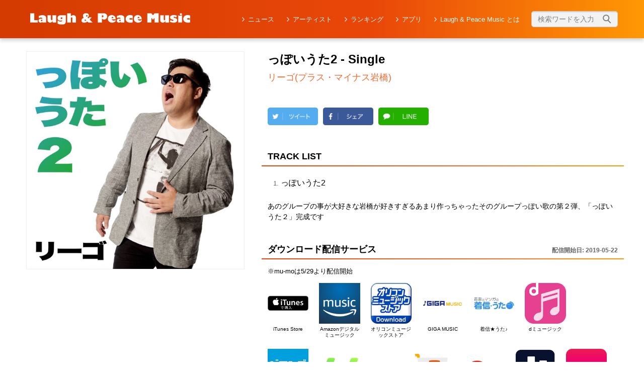

--- FILE ---
content_type: text/html; charset=UTF-8
request_url: https://lpm.yoshimoto.co.jp/3807/
body_size: 8588
content:
<!DOCTYPE html>
<html lang="ja">
<head>

<!-- Twitter universal website tag code -->
<script>
!function(e,t,n,s,u,a){e.twq||(s=e.twq=function(){s.exe?s.exe.apply(s,arguments):s.queue.push(arguments);
},s.version='1.1',s.queue=[],u=t.createElement(n),u.async=!0,u.src='//static.ads-twitter.com/uwt.js',
a=t.getElementsByTagName(n)[0],a.parentNode.insertBefore(u,a))}(window,document,'script');
// Insert Twitter Pixel ID and Standard Event data below
twq('init','o0ep4');
twq('track','PageView');
</script>
<!-- End Twitter universal website tag code -->

	<!-- Google Tag Manager -->
	<script>(function(w,d,s,l,i){w[l]=w[l]||[];w[l].push({'gtm.start':new Date().getTime(),event:'gtm.js'});var f=d.getElementsByTagName(s)[0],j=d.createElement(s),dl=l!='dataLayer'?'&l='+l:'';j.async=true;j.src='https://www.googletagmanager.com/gtm.js?id='+i+dl;
	f.parentNode.insertBefore(j,f);})(window,document,'script','dataLayer','GTM-KKHBZ9L');</script>
	<!-- End Google Tag Manager -->
	<!-- Global site tag (gtag.js) - Google Analytics -->
			<script async src="https://www.googletagmanager.com/gtag/js?id=UA-110014228-1"></script>
		<script>
		  window.dataLayer = window.dataLayer || [];
		  function gtag(){dataLayer.push(arguments);}
		  gtag('js', new Date());
		  gtag('set', 'dimension1', '18.189.43.246');
		  gtag('config', 'UA-110014228-1');
		</script>
		<meta name="viewport" content="width=device-width,initial-scale=1.0,minimum-scale=1.0" />
		<!-- End Google Tag Manager -->

	<!-- frame -->
    <script>
        window.addEventListener('message', function(e) {
        var iframe = $("#fugapage");
        var eventName = e.data[0];
        var data = e.data[1];
        switch(eventName) {
            case 'setHeight':
                iframe.height(data);
                break;
            }
        }, false);
    </script>
	<!-- End frame -->

	<meta charset="UTF-8" />

    <link href="/favicon.ico" type="image/x-icon" rel="icon" /><link href="/favicon.ico" type="image/x-icon" rel="shortcut icon" /><link rel="shortcut icon" href="/favicon.ico" >
	<meta name='description' content="あのグループの事が大好きな岩橋が好きすぎるあまり作っちゃったそのグループっぽい歌の第２弾、「っぽいうた２」完成です">
		<meta name="keywords" content="Laugh ＆ Peace Music,ラフ&ピース・ミュージック,ラフピー,YOSHIMOTO MUSIC ENTERTAINMENT CO.,LTD.よしもとミュージックエンタテイメント,吉本興業, 芸人, お笑い,　ラフ　ミュージックっぽいうた2 - Single,リーゴ(プラス・マイナス岩橋)">
			<meta property="og:image" content="https://is4-ssl.mzstatic.com/image/thumb/Music123/v4/08/00/f3/0800f3b1-d2d7-13b4-77a9-0bc37aea4f22/source/640x640bb.jpg">
			<meta property="og:title" content="  っぽいうた2 &#8211; SingleLaugh＆Peace Music（ラフ＆ピース・ミュージック）｜よしもと関連楽曲検索サイト">
		<meta property="og:url" content="https://lpm.yoshimoto.co.jp/3807/">
		<meta property="og:type" content="article">

	<meta property="og:locale" content="ja_JP">
	<meta property='og:site_name' content='Laugh＆Peace Music（ラフ＆ピース・ミュージック）｜よしもと関連楽曲検索サイト'>
	<meta property='og:description' content="あのグループの事が大好きな岩橋が好きすぎるあまり作っちゃったそのグループっぽい歌の第２弾、「っぽいうた２」完成です">
	<title>っぽいうた2 &#8211; Single ｜ Laugh＆Peace Music（ラフ＆ピース・ミュージック）｜よしもと関連楽曲検索サイト</title>
<link rel='dns-prefetch' href='//s0.wp.com' />
<link rel='dns-prefetch' href='//ajax.googleapis.com' />
<link rel='dns-prefetch' href='//s.w.org' />
<link rel="alternate" type="application/rss+xml" title="Laugh＆Peace Music（ラフ＆ピース・ミュージック）｜よしもと関連楽曲検索サイト &raquo; フィード" href="https://lpm.yoshimoto.co.jp/feed/" />
<link rel="alternate" type="application/rss+xml" title="Laugh＆Peace Music（ラフ＆ピース・ミュージック）｜よしもと関連楽曲検索サイト &raquo; コメントフィード" href="https://lpm.yoshimoto.co.jp/comments/feed/" />
<link rel='stylesheet' id='style-css'  href='https://lpm.yoshimoto.co.jp/wp-content/themes/new_laugh_and_peace_music/style.css?ver=4.8.3' type='text/css' media='all' />
<link rel='stylesheet' id='normalize-css'  href='https://lpm.yoshimoto.co.jp/wp-content/themes/new_laugh_and_peace_music/css/normalize.css?ver=4.8.3' type='text/css' media='all' />
<link rel='stylesheet' id='all-css'  href='https://lpm.yoshimoto.co.jp/wp-content/themes/new_laugh_and_peace_music/css/all.css?20210226&#038;ver=4.8.3' type='text/css' media='all' />
<link rel='stylesheet' id='bxslider-css'  href='https://lpm.yoshimoto.co.jp/wp-content/themes/new_laugh_and_peace_music/js/jquery.bxslider/jquery.bxslider.css?ver=4.8.3' type='text/css' media='all' />
<link rel='stylesheet' id='video-js-css'  href='https://lpm.yoshimoto.co.jp/wp-content/plugins/video-embed-thumbnail-generator/video-js/video-js.css?ver=5.20.5' type='text/css' media='all' />
<link rel='stylesheet' id='video-js-kg-skin-css'  href='https://lpm.yoshimoto.co.jp/wp-content/plugins/video-embed-thumbnail-generator/video-js/kg-video-js-skin.css?ver=4.6.25' type='text/css' media='all' />
<link rel='stylesheet' id='dashicons-css'  href='https://lpm.yoshimoto.co.jp/wp-includes/css/dashicons.min.css?ver=4.8.3' type='text/css' media='all' />
<link rel='stylesheet' id='kgvid_video_styles-css'  href='https://lpm.yoshimoto.co.jp/wp-content/plugins/video-embed-thumbnail-generator/css/kgvid_styles.css?ver=4.6.25' type='text/css' media='all' />
<link rel='stylesheet' id='jetpack_css-css'  href='https://lpm.yoshimoto.co.jp/wp-content/plugins/jetpack/css/jetpack.css?ver=5.9' type='text/css' media='all' />
<link rel='https://api.w.org/' href='https://lpm.yoshimoto.co.jp/wp-json/' />
<link rel="EditURI" type="application/rsd+xml" title="RSD" href="https://lpm.yoshimoto.co.jp/xmlrpc.php?rsd" />
<link rel="wlwmanifest" type="application/wlwmanifest+xml" href="https://lpm.yoshimoto.co.jp/wp-includes/wlwmanifest.xml" /> 
<link rel='prev' title='プリンセスドリーム &#8211; Single' href='https://lpm.yoshimoto.co.jp/3808/' />
<link rel='next' title='DEAI~巡り逢い~' href='https://lpm.yoshimoto.co.jp/3825/' />
<meta name="generator" content="WordPress 4.8.3" />
<link rel="canonical" href="https://lpm.yoshimoto.co.jp/3807/" />
<link rel='shortlink' href='https://wp.me/p9zCIp-Zp' />
<link rel="alternate" type="application/json+oembed" href="https://lpm.yoshimoto.co.jp/wp-json/oembed/1.0/embed?url=https%3A%2F%2Flpm.yoshimoto.co.jp%2F3807%2F" />
<link rel="alternate" type="text/xml+oembed" href="https://lpm.yoshimoto.co.jp/wp-json/oembed/1.0/embed?url=https%3A%2F%2Flpm.yoshimoto.co.jp%2F3807%2F&#038;format=xml" />

<link rel='dns-prefetch' href='//v0.wordpress.com'/>
<link rel='dns-prefetch' href='//i0.wp.com'/>
<link rel='dns-prefetch' href='//i1.wp.com'/>
<link rel='dns-prefetch' href='//i2.wp.com'/>
<style type='text/css'>img#wpstats{display:none}</style>		<style type="text/css">.recentcomments a{display:inline !important;padding:0 !important;margin:0 !important;}</style>
		<meta name="description" content="吉本興業から生み出されてきた芸人ソング・歌ネタ・リズムネタなど、よしもと関連楽曲検索サイトです。" />
</head>
      <body id="details" class="details ua-pc">

<!--ブラウザ版-->
			<!-- Google Tag Manager (noscript) -->
		<noscript><iframe src="https://www.googletagmanager.com/ns.html?id=GTM-KKHBZ9L"height="0" width="0" style="display:none;visibility:hidden"></iframe></noscript>
		<!-- End Google Tag Manager (noscript) -->
	<a name="pagetop" id="pagetop"></a>
<header class="global">
    <div class="inner cf">
        <h1 class="logo">
            <a href="https://lpm.yoshimoto.co.jp">
                <img src="https://lpm.yoshimoto.co.jp/wp-content/themes/new_laugh_and_peace_music/img/logo.png" alt="Laugh & peace Music">
            </a>
        </h1>
        <nav>
            <div class="sp menu">
                <div class="btn">MENU</div>
            </div>
            <ul class="cf">
                <li class="search">
                    <section class="home search">
                        <div class="inner">
                            <div class="search_box">
                                <form action="https://lpm.yoshimoto.co.jp/search" method="get" class="search">
                                    <div class="form_box">
                                        <input type="submit" class="btn"><input type="text" name="keyword" class="textbox" placeholder="検索ワードを入力">
                                    </div>
                                </form>
                            </div>
                        </div>
                    </section>
                </li>
                <li class="home"><a href="https://lpm.yoshimoto.co.jp">トップ</a></li>
                <li class="news"><a href="https://lpm.yoshimoto.co.jp/news">ニュース</a></li>
                <li class="az"><a href="https://lpm.yoshimoto.co.jp/az">アーティスト</a></li>
                <li class="az"><a href="https://lpm.yoshimoto.co.jp/ranking">ランキング</a></li>
                <li class="az"><a href="https://lpm.yoshimoto.co.jp/app">アプリ</a></li>
                <li class="about"><a href="https://lpm.yoshimoto.co.jp/about">Laugh & Peace Music とは</a></li>
            </ul>
            <div class="middle">
                <section class="home search">
                    <div class="inner">
                        <div class="search_box">
                            <form action="https://lpm.yoshimoto.co.jp/search" method="get" class="search">
                                <div class="form_box">
                                    <input type="submit" class="btn"><input type="text" name="keyword" class="textbox" placeholder="検索ワードを入力">
                                </div>
                            </form>
                        </div>
                    </div>
                </section>
            </div>
        </nav>
    </div>
</header>
<div class="contents">
    <section class="artist details">
        <div class="inner">
            <div class="artist box cf">
                <div class="artist image">
                                       <img src="https://is4-ssl.mzstatic.com/image/thumb/Music123/v4/08/00/f3/0800f3b1-d2d7-13b4-77a9-0bc37aea4f22/source/640x640bb.jpg">
                    	                </div>
                <div class="text_area">
                    <div class="tune title">
                        っぽいうた2 - Single                    </div>
                    <div class="artist name">
                        <a href="https://lpm.yoshimoto.co.jp/artist?artist_id=277">
                            リーゴ(プラス・マイナス岩橋)                        </a>
                    </div>
                </div>
            </div>
        </div>
    </section>
		<div class="sns_area">
		<ul class="sns_list cf">
			<li><a href="https://twitter.com/share?url=https://lpm.yoshimoto.co.jp/3807/" class="twitter-share-button" target="_blank">
					<img src="https://lpm.yoshimoto.co.jp/wp-content/themes/new_laugh_and_peace_music/img/btn_twitter.png" alt="">
				</a>
			</li>
			<li>
				<a href="https://www.facebook.com/sharer/sharer.php?u=https://lpm.yoshimoto.co.jp/3807/" class="fb-xfbml-parse-ignore" target="_blank">
					<img src="https://lpm.yoshimoto.co.jp/wp-content/themes/new_laugh_and_peace_music/img/btn_facebook.png" alt="">
				</a>
			</li>
			<li>
				<a href="http://line.me/R/msg/text/?https://lpm.yoshimoto.co.jp/3807/" target="_blank">
					<img src="https://lpm.yoshimoto.co.jp/wp-content/themes/new_laugh_and_peace_music/img/btn_line.png" alt="">
				</a>
			</li>
		</ul>
	</div>

	
	
    	    <section class="track_list">
        <h2 class="list_title">TRACK LIST</h2>
        <div class="inner">
            <ul class="tune_list">
								<li><span>っぽいうた2</span>
									</li>
				            </ul>
                            <p class="text_details">
                    あのグループの事が大好きな岩橋が好きすぎるあまり作っちゃったそのグループっぽい歌の第２弾、「っぽいうた２」完成です                </p>
                    </div>
    </section>
    
	
	

	<section class="delivery">
		<h2 class="list_title cf">ダウンロード配信サービス
						<span class="delivery_date">配信開始日:
				2019-05-22			</span>
					</h2>
					<div class="list_note">※mu-moは5/29より配信開始</div>
						<div class="inner">
			<ul class="delivery_list cf">
				<li class="itunes"><a href="https://itunes.apple.com/jp/artist/id1439189350?app=itunes&at=1001l6iW" target="_blank"><img width="150" height="150" src="https://i1.wp.com/lpm.yoshimoto.co.jp/wp-content/uploads/2017/11/itunes-1.png?resize=150%2C150&amp;ssl=1" class="attachment-thumbnail size-thumbnail" alt="" srcset="https://i1.wp.com/lpm.yoshimoto.co.jp/wp-content/uploads/2017/11/itunes-1.png?w=200&amp;ssl=1 200w, https://i1.wp.com/lpm.yoshimoto.co.jp/wp-content/uploads/2017/11/itunes-1.png?resize=150%2C150&amp;ssl=1 150w" sizes="(max-width: 150px) 100vw, 150px" data-attachment-id="1979" data-permalink="https://lpm.yoshimoto.co.jp/itunes-3/" data-orig-file="https://i1.wp.com/lpm.yoshimoto.co.jp/wp-content/uploads/2017/11/itunes-1.png?fit=200%2C200&amp;ssl=1" data-orig-size="200,200" data-comments-opened="0" data-image-meta="{&quot;aperture&quot;:&quot;0&quot;,&quot;credit&quot;:&quot;&quot;,&quot;camera&quot;:&quot;&quot;,&quot;caption&quot;:&quot;&quot;,&quot;created_timestamp&quot;:&quot;0&quot;,&quot;copyright&quot;:&quot;&quot;,&quot;focal_length&quot;:&quot;0&quot;,&quot;iso&quot;:&quot;0&quot;,&quot;shutter_speed&quot;:&quot;0&quot;,&quot;title&quot;:&quot;&quot;,&quot;orientation&quot;:&quot;0&quot;}" data-image-title="itunes" data-image-description="" data-medium-file="https://i1.wp.com/lpm.yoshimoto.co.jp/wp-content/uploads/2017/11/itunes-1.png?fit=200%2C200&amp;ssl=1" data-large-file="https://i1.wp.com/lpm.yoshimoto.co.jp/wp-content/uploads/2017/11/itunes-1.png?fit=200%2C200&amp;ssl=1" /><p>iTunes Store</p></a></li><li class="amazon_prime_music_dl"><a href="https://goo.gl/Wus83f" target="_blank"><img width="150" height="150" src="https://i1.wp.com/lpm.yoshimoto.co.jp/wp-content/uploads/2017/12/AmazonMusicAppIcon.png?resize=150%2C150&amp;ssl=1" class="attachment-thumbnail size-thumbnail" alt="" srcset="https://i1.wp.com/lpm.yoshimoto.co.jp/wp-content/uploads/2017/12/AmazonMusicAppIcon.png?w=3000&amp;ssl=1 3000w, https://i1.wp.com/lpm.yoshimoto.co.jp/wp-content/uploads/2017/12/AmazonMusicAppIcon.png?resize=150%2C150&amp;ssl=1 150w, https://i1.wp.com/lpm.yoshimoto.co.jp/wp-content/uploads/2017/12/AmazonMusicAppIcon.png?resize=300%2C300&amp;ssl=1 300w, https://i1.wp.com/lpm.yoshimoto.co.jp/wp-content/uploads/2017/12/AmazonMusicAppIcon.png?resize=768%2C768&amp;ssl=1 768w, https://i1.wp.com/lpm.yoshimoto.co.jp/wp-content/uploads/2017/12/AmazonMusicAppIcon.png?resize=1024%2C1024&amp;ssl=1 1024w, https://i1.wp.com/lpm.yoshimoto.co.jp/wp-content/uploads/2017/12/AmazonMusicAppIcon.png?w=1280&amp;ssl=1 1280w, https://i1.wp.com/lpm.yoshimoto.co.jp/wp-content/uploads/2017/12/AmazonMusicAppIcon.png?w=1920&amp;ssl=1 1920w" sizes="(max-width: 150px) 100vw, 150px" data-attachment-id="2156" data-permalink="https://lpm.yoshimoto.co.jp/amazonmusicappicon/" data-orig-file="https://i1.wp.com/lpm.yoshimoto.co.jp/wp-content/uploads/2017/12/AmazonMusicAppIcon.png?fit=3000%2C3000&amp;ssl=1" data-orig-size="3000,3000" data-comments-opened="0" data-image-meta="{&quot;aperture&quot;:&quot;0&quot;,&quot;credit&quot;:&quot;&quot;,&quot;camera&quot;:&quot;&quot;,&quot;caption&quot;:&quot;&quot;,&quot;created_timestamp&quot;:&quot;0&quot;,&quot;copyright&quot;:&quot;&quot;,&quot;focal_length&quot;:&quot;0&quot;,&quot;iso&quot;:&quot;0&quot;,&quot;shutter_speed&quot;:&quot;0&quot;,&quot;title&quot;:&quot;&quot;,&quot;orientation&quot;:&quot;0&quot;}" data-image-title="AmazonMusicAppIcon" data-image-description="" data-medium-file="https://i1.wp.com/lpm.yoshimoto.co.jp/wp-content/uploads/2017/12/AmazonMusicAppIcon.png?fit=300%2C300&amp;ssl=1" data-large-file="https://i1.wp.com/lpm.yoshimoto.co.jp/wp-content/uploads/2017/12/AmazonMusicAppIcon.png?fit=640%2C640&amp;ssl=1" /><p>Amazonデジタルミュージック</p></a></li><li class="oricon_dl"><a href="https://music.oricon.co.jp/php/artist/ArtistTop.php?artist=A1130110" target="_blank"><img width="150" height="150" src="https://i1.wp.com/lpm.yoshimoto.co.jp/wp-content/uploads/2017/11/oricon_dl.png?resize=150%2C150&amp;ssl=1" class="attachment-thumbnail size-thumbnail" alt="" srcset="https://i1.wp.com/lpm.yoshimoto.co.jp/wp-content/uploads/2017/11/oricon_dl.png?w=200&amp;ssl=1 200w, https://i1.wp.com/lpm.yoshimoto.co.jp/wp-content/uploads/2017/11/oricon_dl.png?resize=150%2C150&amp;ssl=1 150w" sizes="(max-width: 150px) 100vw, 150px" data-attachment-id="1911" data-permalink="https://lpm.yoshimoto.co.jp/oricon_dl/" data-orig-file="https://i1.wp.com/lpm.yoshimoto.co.jp/wp-content/uploads/2017/11/oricon_dl.png?fit=200%2C200&amp;ssl=1" data-orig-size="200,200" data-comments-opened="1" data-image-meta="{&quot;aperture&quot;:&quot;0&quot;,&quot;credit&quot;:&quot;&quot;,&quot;camera&quot;:&quot;&quot;,&quot;caption&quot;:&quot;&quot;,&quot;created_timestamp&quot;:&quot;0&quot;,&quot;copyright&quot;:&quot;&quot;,&quot;focal_length&quot;:&quot;0&quot;,&quot;iso&quot;:&quot;0&quot;,&quot;shutter_speed&quot;:&quot;0&quot;,&quot;title&quot;:&quot;&quot;,&quot;orientation&quot;:&quot;0&quot;}" data-image-title="oricon_dl" data-image-description="" data-medium-file="https://i1.wp.com/lpm.yoshimoto.co.jp/wp-content/uploads/2017/11/oricon_dl.png?fit=200%2C200&amp;ssl=1" data-large-file="https://i1.wp.com/lpm.yoshimoto.co.jp/wp-content/uploads/2017/11/oricon_dl.png?fit=200%2C200&amp;ssl=1" /><p>オリコンミュージックストア</p></a></li><li class="giga"><a href="https://www.giga.co.jp/jsp/artist/index.jsp?uid=NULLGWDOCOMO&aid=73055" target="_blank"><img width="150" height="150" src="https://i1.wp.com/lpm.yoshimoto.co.jp/wp-content/uploads/2017/12/logo_fullsp.png?resize=150%2C150&amp;ssl=1" class="attachment-thumbnail size-thumbnail" alt="" srcset="https://i1.wp.com/lpm.yoshimoto.co.jp/wp-content/uploads/2017/12/logo_fullsp.png?w=250&amp;ssl=1 250w, https://i1.wp.com/lpm.yoshimoto.co.jp/wp-content/uploads/2017/12/logo_fullsp.png?resize=150%2C150&amp;ssl=1 150w" sizes="(max-width: 150px) 100vw, 150px" data-attachment-id="2154" data-permalink="https://lpm.yoshimoto.co.jp/logo_fullsp/" data-orig-file="https://i1.wp.com/lpm.yoshimoto.co.jp/wp-content/uploads/2017/12/logo_fullsp.png?fit=250%2C250&amp;ssl=1" data-orig-size="250,250" data-comments-opened="0" data-image-meta="{&quot;aperture&quot;:&quot;0&quot;,&quot;credit&quot;:&quot;&quot;,&quot;camera&quot;:&quot;&quot;,&quot;caption&quot;:&quot;&quot;,&quot;created_timestamp&quot;:&quot;0&quot;,&quot;copyright&quot;:&quot;&quot;,&quot;focal_length&quot;:&quot;0&quot;,&quot;iso&quot;:&quot;0&quot;,&quot;shutter_speed&quot;:&quot;0&quot;,&quot;title&quot;:&quot;&quot;,&quot;orientation&quot;:&quot;0&quot;}" data-image-title="GIGA MUSIC" data-image-description="" data-medium-file="https://i1.wp.com/lpm.yoshimoto.co.jp/wp-content/uploads/2017/12/logo_fullsp.png?fit=250%2C250&amp;ssl=1" data-large-file="https://i1.wp.com/lpm.yoshimoto.co.jp/wp-content/uploads/2017/12/logo_fullsp.png?fit=250%2C250&amp;ssl=1" /><p>GIGA MUSIC</p></a></li><li class="chakuuta_dl"><a href="https://uta.573.jp/artist/857484?from=ysmt" target="_blank"><img width="150" height="150" src="https://i0.wp.com/lpm.yoshimoto.co.jp/wp-content/uploads/2017/12/KONAMI.jpg?resize=150%2C150&amp;ssl=1" class="attachment-thumbnail size-thumbnail" alt="" srcset="https://i0.wp.com/lpm.yoshimoto.co.jp/wp-content/uploads/2017/12/KONAMI.jpg?w=300&amp;ssl=1 300w, https://i0.wp.com/lpm.yoshimoto.co.jp/wp-content/uploads/2017/12/KONAMI.jpg?resize=150%2C150&amp;ssl=1 150w" sizes="(max-width: 150px) 100vw, 150px" data-attachment-id="2171" data-permalink="https://lpm.yoshimoto.co.jp/konami/" data-orig-file="https://i0.wp.com/lpm.yoshimoto.co.jp/wp-content/uploads/2017/12/KONAMI.jpg?fit=300%2C300&amp;ssl=1" data-orig-size="300,300" data-comments-opened="0" data-image-meta="{&quot;aperture&quot;:&quot;0&quot;,&quot;credit&quot;:&quot;&quot;,&quot;camera&quot;:&quot;&quot;,&quot;caption&quot;:&quot;&quot;,&quot;created_timestamp&quot;:&quot;0&quot;,&quot;copyright&quot;:&quot;&quot;,&quot;focal_length&quot;:&quot;0&quot;,&quot;iso&quot;:&quot;0&quot;,&quot;shutter_speed&quot;:&quot;0&quot;,&quot;title&quot;:&quot;&quot;,&quot;orientation&quot;:&quot;0&quot;}" data-image-title="KONAMI" data-image-description="" data-medium-file="https://i0.wp.com/lpm.yoshimoto.co.jp/wp-content/uploads/2017/12/KONAMI.jpg?fit=300%2C300&amp;ssl=1" data-large-file="https://i0.wp.com/lpm.yoshimoto.co.jp/wp-content/uploads/2017/12/KONAMI.jpg?fit=300%2C300&amp;ssl=1" /><p>着信★うた♪</p></a></li><li class="dmusic_dl"><a href="https://music.dmkt-sp.jp/artist/2001088630/" target="_blank"><img width="150" height="150" src="https://i0.wp.com/lpm.yoshimoto.co.jp/wp-content/uploads/2017/11/dmusic_dl.png?resize=150%2C150&amp;ssl=1" class="attachment-thumbnail size-thumbnail" alt="dミュージック" srcset="https://i0.wp.com/lpm.yoshimoto.co.jp/wp-content/uploads/2017/11/dmusic_dl.png?w=200&amp;ssl=1 200w, https://i0.wp.com/lpm.yoshimoto.co.jp/wp-content/uploads/2017/11/dmusic_dl.png?resize=150%2C150&amp;ssl=1 150w" sizes="(max-width: 150px) 100vw, 150px" data-attachment-id="1898" data-permalink="https://lpm.yoshimoto.co.jp/dmusic_dl/" data-orig-file="https://i0.wp.com/lpm.yoshimoto.co.jp/wp-content/uploads/2017/11/dmusic_dl.png?fit=200%2C200&amp;ssl=1" data-orig-size="200,200" data-comments-opened="1" data-image-meta="{&quot;aperture&quot;:&quot;0&quot;,&quot;credit&quot;:&quot;&quot;,&quot;camera&quot;:&quot;&quot;,&quot;caption&quot;:&quot;&quot;,&quot;created_timestamp&quot;:&quot;0&quot;,&quot;copyright&quot;:&quot;&quot;,&quot;focal_length&quot;:&quot;0&quot;,&quot;iso&quot;:&quot;0&quot;,&quot;shutter_speed&quot;:&quot;0&quot;,&quot;title&quot;:&quot;&quot;,&quot;orientation&quot;:&quot;0&quot;}" data-image-title="dミュージック" data-image-description="" data-medium-file="https://i0.wp.com/lpm.yoshimoto.co.jp/wp-content/uploads/2017/11/dmusic_dl.png?fit=200%2C200&amp;ssl=1" data-large-file="https://i0.wp.com/lpm.yoshimoto.co.jp/wp-content/uploads/2017/11/dmusic_dl.png?fit=200%2C200&amp;ssl=1" /><p>dミュージック</p></a></li><li class="dwango"><a href="https://pc.dwango.jp/portals/artist/195464" target="_blank"><img width="150" height="150" src="https://i0.wp.com/lpm.yoshimoto.co.jp/wp-content/uploads/2017/12/unnamed.png?resize=150%2C150&amp;ssl=1" class="attachment-thumbnail size-thumbnail" alt="" srcset="https://i0.wp.com/lpm.yoshimoto.co.jp/wp-content/uploads/2017/12/unnamed.png?w=300&amp;ssl=1 300w, https://i0.wp.com/lpm.yoshimoto.co.jp/wp-content/uploads/2017/12/unnamed.png?resize=150%2C150&amp;ssl=1 150w" sizes="(max-width: 150px) 100vw, 150px" data-attachment-id="2119" data-permalink="https://lpm.yoshimoto.co.jp/unnamed/" data-orig-file="https://i0.wp.com/lpm.yoshimoto.co.jp/wp-content/uploads/2017/12/unnamed.png?fit=300%2C300&amp;ssl=1" data-orig-size="300,300" data-comments-opened="0" data-image-meta="{&quot;aperture&quot;:&quot;0&quot;,&quot;credit&quot;:&quot;&quot;,&quot;camera&quot;:&quot;&quot;,&quot;caption&quot;:&quot;&quot;,&quot;created_timestamp&quot;:&quot;0&quot;,&quot;copyright&quot;:&quot;&quot;,&quot;focal_length&quot;:&quot;0&quot;,&quot;iso&quot;:&quot;0&quot;,&quot;shutter_speed&quot;:&quot;0&quot;,&quot;title&quot;:&quot;&quot;,&quot;orientation&quot;:&quot;0&quot;}" data-image-title="unnamed" data-image-description="" data-medium-file="https://i0.wp.com/lpm.yoshimoto.co.jp/wp-content/uploads/2017/12/unnamed.png?fit=300%2C300&amp;ssl=1" data-large-file="https://i0.wp.com/lpm.yoshimoto.co.jp/wp-content/uploads/2017/12/unnamed.png?fit=300%2C300&amp;ssl=1" /><p>dwango.jp</p></a></li><li class="mysound"><a href="http://mysound.jp/art/380325/" target="_blank"><img width="150" height="150" src="https://i2.wp.com/lpm.yoshimoto.co.jp/wp-content/uploads/2017/12/LOGOMARK_service.png?resize=150%2C150&amp;ssl=1" class="attachment-thumbnail size-thumbnail" alt="" srcset="https://i2.wp.com/lpm.yoshimoto.co.jp/wp-content/uploads/2017/12/LOGOMARK_service.png?w=250&amp;ssl=1 250w, https://i2.wp.com/lpm.yoshimoto.co.jp/wp-content/uploads/2017/12/LOGOMARK_service.png?resize=150%2C150&amp;ssl=1 150w" sizes="(max-width: 150px) 100vw, 150px" data-attachment-id="2158" data-permalink="https://lpm.yoshimoto.co.jp/logomark_service/" data-orig-file="https://i2.wp.com/lpm.yoshimoto.co.jp/wp-content/uploads/2017/12/LOGOMARK_service.png?fit=250%2C250&amp;ssl=1" data-orig-size="250,250" data-comments-opened="0" data-image-meta="{&quot;aperture&quot;:&quot;0&quot;,&quot;credit&quot;:&quot;&quot;,&quot;camera&quot;:&quot;&quot;,&quot;caption&quot;:&quot;&quot;,&quot;created_timestamp&quot;:&quot;0&quot;,&quot;copyright&quot;:&quot;&quot;,&quot;focal_length&quot;:&quot;0&quot;,&quot;iso&quot;:&quot;0&quot;,&quot;shutter_speed&quot;:&quot;0&quot;,&quot;title&quot;:&quot;&quot;,&quot;orientation&quot;:&quot;0&quot;}" data-image-title="mysound" data-image-description="" data-medium-file="https://i2.wp.com/lpm.yoshimoto.co.jp/wp-content/uploads/2017/12/LOGOMARK_service.png?fit=250%2C250&amp;ssl=1" data-large-file="https://i2.wp.com/lpm.yoshimoto.co.jp/wp-content/uploads/2017/12/LOGOMARK_service.png?fit=250%2C250&amp;ssl=1" /><p>mysound</p></a></li><li class="music_dl"><a href="https://music-book.jp/" target="_blank"><img width="150" height="150" src="https://i2.wp.com/lpm.yoshimoto.co.jp/wp-content/uploads/2017/12/music_jp_logo_RGB.png?resize=150%2C150&amp;ssl=1" class="attachment-thumbnail size-thumbnail" alt="" srcset="https://i2.wp.com/lpm.yoshimoto.co.jp/wp-content/uploads/2017/12/music_jp_logo_RGB.png?w=500&amp;ssl=1 500w, https://i2.wp.com/lpm.yoshimoto.co.jp/wp-content/uploads/2017/12/music_jp_logo_RGB.png?resize=150%2C150&amp;ssl=1 150w, https://i2.wp.com/lpm.yoshimoto.co.jp/wp-content/uploads/2017/12/music_jp_logo_RGB.png?resize=300%2C300&amp;ssl=1 300w" sizes="(max-width: 150px) 100vw, 150px" data-attachment-id="2155" data-permalink="https://lpm.yoshimoto.co.jp/music_jp_logo_rgb/" data-orig-file="https://i2.wp.com/lpm.yoshimoto.co.jp/wp-content/uploads/2017/12/music_jp_logo_RGB.png?fit=500%2C500&amp;ssl=1" data-orig-size="500,500" data-comments-opened="0" data-image-meta="{&quot;aperture&quot;:&quot;0&quot;,&quot;credit&quot;:&quot;&quot;,&quot;camera&quot;:&quot;&quot;,&quot;caption&quot;:&quot;&quot;,&quot;created_timestamp&quot;:&quot;0&quot;,&quot;copyright&quot;:&quot;&quot;,&quot;focal_length&quot;:&quot;0&quot;,&quot;iso&quot;:&quot;0&quot;,&quot;shutter_speed&quot;:&quot;0&quot;,&quot;title&quot;:&quot;&quot;,&quot;orientation&quot;:&quot;0&quot;}" data-image-title="music_jp_logo_RGB" data-image-description="" data-medium-file="https://i2.wp.com/lpm.yoshimoto.co.jp/wp-content/uploads/2017/12/music_jp_logo_RGB.png?fit=300%2C300&amp;ssl=1" data-large-file="https://i2.wp.com/lpm.yoshimoto.co.jp/wp-content/uploads/2017/12/music_jp_logo_RGB.png?fit=500%2C500&amp;ssl=1" /><p>music.jp</p></a></li><li class="utapass_dl"><a href="https://musicstore.auone.jp/s/artist/2001088630" target="_blank"><img width="150" height="150" src="https://i1.wp.com/lpm.yoshimoto.co.jp/wp-content/uploads/2017/11/utapass_dl.png?resize=150%2C150&amp;ssl=1" class="attachment-thumbnail size-thumbnail" alt="" srcset="https://i1.wp.com/lpm.yoshimoto.co.jp/wp-content/uploads/2017/11/utapass_dl.png?w=200&amp;ssl=1 200w, https://i1.wp.com/lpm.yoshimoto.co.jp/wp-content/uploads/2017/11/utapass_dl.png?resize=150%2C150&amp;ssl=1 150w" sizes="(max-width: 150px) 100vw, 150px" data-attachment-id="1910" data-permalink="https://lpm.yoshimoto.co.jp/utapass_dl/" data-orig-file="https://i1.wp.com/lpm.yoshimoto.co.jp/wp-content/uploads/2017/11/utapass_dl.png?fit=200%2C200&amp;ssl=1" data-orig-size="200,200" data-comments-opened="1" data-image-meta="{&quot;aperture&quot;:&quot;0&quot;,&quot;credit&quot;:&quot;&quot;,&quot;camera&quot;:&quot;&quot;,&quot;caption&quot;:&quot;&quot;,&quot;created_timestamp&quot;:&quot;0&quot;,&quot;copyright&quot;:&quot;&quot;,&quot;focal_length&quot;:&quot;0&quot;,&quot;iso&quot;:&quot;0&quot;,&quot;shutter_speed&quot;:&quot;0&quot;,&quot;title&quot;:&quot;&quot;,&quot;orientation&quot;:&quot;0&quot;}" data-image-title="utapass_dl" data-image-description="" data-medium-file="https://i1.wp.com/lpm.yoshimoto.co.jp/wp-content/uploads/2017/11/utapass_dl.png?fit=200%2C200&amp;ssl=1" data-large-file="https://i1.wp.com/lpm.yoshimoto.co.jp/wp-content/uploads/2017/11/utapass_dl.png?fit=200%2C200&amp;ssl=1" /><p>Music Store powered by レコチョク</p></a></li><li class="mumo"><a href="https://sp-m.mu-mo.net/artist/A6OD5/" target="_blank"><img width="150" height="150" src="https://i0.wp.com/lpm.yoshimoto.co.jp/wp-content/uploads/2017/11/mumo.png?resize=150%2C150&amp;ssl=1" class="attachment-thumbnail size-thumbnail" alt="" srcset="https://i0.wp.com/lpm.yoshimoto.co.jp/wp-content/uploads/2017/11/mumo.png?w=200&amp;ssl=1 200w, https://i0.wp.com/lpm.yoshimoto.co.jp/wp-content/uploads/2017/11/mumo.png?resize=150%2C150&amp;ssl=1 150w" sizes="(max-width: 150px) 100vw, 150px" data-attachment-id="1907" data-permalink="https://lpm.yoshimoto.co.jp/mumo/" data-orig-file="https://i0.wp.com/lpm.yoshimoto.co.jp/wp-content/uploads/2017/11/mumo.png?fit=200%2C200&amp;ssl=1" data-orig-size="200,200" data-comments-opened="1" data-image-meta="{&quot;aperture&quot;:&quot;0&quot;,&quot;credit&quot;:&quot;&quot;,&quot;camera&quot;:&quot;&quot;,&quot;caption&quot;:&quot;&quot;,&quot;created_timestamp&quot;:&quot;0&quot;,&quot;copyright&quot;:&quot;&quot;,&quot;focal_length&quot;:&quot;0&quot;,&quot;iso&quot;:&quot;0&quot;,&quot;shutter_speed&quot;:&quot;0&quot;,&quot;title&quot;:&quot;&quot;,&quot;orientation&quot;:&quot;0&quot;}" data-image-title="mumo" data-image-description="" data-medium-file="https://i0.wp.com/lpm.yoshimoto.co.jp/wp-content/uploads/2017/11/mumo.png?fit=200%2C200&amp;ssl=1" data-large-file="https://i0.wp.com/lpm.yoshimoto.co.jp/wp-content/uploads/2017/11/mumo.png?fit=200%2C200&amp;ssl=1" /><p>mu-mo</p></a></li><li class="mora"><a href="https://mora.jp/artist/1072295/" target="_blank"><img width="150" height="150" src="https://i1.wp.com/lpm.yoshimoto.co.jp/wp-content/uploads/2017/11/mora-2.png?resize=150%2C150&amp;ssl=1" class="attachment-thumbnail size-thumbnail" alt="" srcset="https://i1.wp.com/lpm.yoshimoto.co.jp/wp-content/uploads/2017/11/mora-2.png?w=200&amp;ssl=1 200w, https://i1.wp.com/lpm.yoshimoto.co.jp/wp-content/uploads/2017/11/mora-2.png?resize=150%2C150&amp;ssl=1 150w" sizes="(max-width: 150px) 100vw, 150px" data-attachment-id="1906" data-permalink="https://lpm.yoshimoto.co.jp/mora-2/" data-orig-file="https://i1.wp.com/lpm.yoshimoto.co.jp/wp-content/uploads/2017/11/mora-2.png?fit=200%2C200&amp;ssl=1" data-orig-size="200,200" data-comments-opened="1" data-image-meta="{&quot;aperture&quot;:&quot;0&quot;,&quot;credit&quot;:&quot;&quot;,&quot;camera&quot;:&quot;&quot;,&quot;caption&quot;:&quot;&quot;,&quot;created_timestamp&quot;:&quot;0&quot;,&quot;copyright&quot;:&quot;&quot;,&quot;focal_length&quot;:&quot;0&quot;,&quot;iso&quot;:&quot;0&quot;,&quot;shutter_speed&quot;:&quot;0&quot;,&quot;title&quot;:&quot;&quot;,&quot;orientation&quot;:&quot;0&quot;}" data-image-title="mora" data-image-description="" data-medium-file="https://i1.wp.com/lpm.yoshimoto.co.jp/wp-content/uploads/2017/11/mora-2.png?fit=200%2C200&amp;ssl=1" data-large-file="https://i1.wp.com/lpm.yoshimoto.co.jp/wp-content/uploads/2017/11/mora-2.png?fit=200%2C200&amp;ssl=1" /><p>mora</p></a></li><li class="recochoku_dl"><a href="http://recochoku.jp/artist/2001088630/" target="_blank"><img width="150" height="150" src="https://i0.wp.com/lpm.yoshimoto.co.jp/wp-content/uploads/2017/11/recochoku_dl.png?resize=150%2C150&amp;ssl=1" class="attachment-thumbnail size-thumbnail" alt="" srcset="https://i0.wp.com/lpm.yoshimoto.co.jp/wp-content/uploads/2017/11/recochoku_dl.png?w=200&amp;ssl=1 200w, https://i0.wp.com/lpm.yoshimoto.co.jp/wp-content/uploads/2017/11/recochoku_dl.png?resize=150%2C150&amp;ssl=1 150w" sizes="(max-width: 150px) 100vw, 150px" data-attachment-id="1913" data-permalink="https://lpm.yoshimoto.co.jp/recochoku_dl/" data-orig-file="https://i0.wp.com/lpm.yoshimoto.co.jp/wp-content/uploads/2017/11/recochoku_dl.png?fit=200%2C200&amp;ssl=1" data-orig-size="200,200" data-comments-opened="1" data-image-meta="{&quot;aperture&quot;:&quot;0&quot;,&quot;credit&quot;:&quot;&quot;,&quot;camera&quot;:&quot;&quot;,&quot;caption&quot;:&quot;&quot;,&quot;created_timestamp&quot;:&quot;0&quot;,&quot;copyright&quot;:&quot;&quot;,&quot;focal_length&quot;:&quot;0&quot;,&quot;iso&quot;:&quot;0&quot;,&quot;shutter_speed&quot;:&quot;0&quot;,&quot;title&quot;:&quot;&quot;,&quot;orientation&quot;:&quot;0&quot;}" data-image-title="recochoku_dl" data-image-description="" data-medium-file="https://i0.wp.com/lpm.yoshimoto.co.jp/wp-content/uploads/2017/11/recochoku_dl.png?fit=200%2C200&amp;ssl=1" data-large-file="https://i0.wp.com/lpm.yoshimoto.co.jp/wp-content/uploads/2017/11/recochoku_dl.png?fit=200%2C200&amp;ssl=1" /><p>レコチョク</p></a></li>			</ul>
		</div>
			</section>
			<section class="delivery">
		<h2 class="list_title cf">聴き放題配信サービス
						<span class="delivery_date">配信開始日:
				2019-05-22			</span>
					</h2>
						<div class="inner">
			<ul class="delivery_list cf">
				<li class="apple-music"><a href="https://itunes.apple.com/jp/artist/1439189350?app=music&at=1001l6iW" target="_blank"><img width="150" height="150" src="https://i1.wp.com/lpm.yoshimoto.co.jp/wp-content/uploads/2018/06/applemusic.png?resize=150%2C150&amp;ssl=1" class="attachment-thumbnail size-thumbnail" alt="" srcset="https://i1.wp.com/lpm.yoshimoto.co.jp/wp-content/uploads/2018/06/applemusic.png?w=200&amp;ssl=1 200w, https://i1.wp.com/lpm.yoshimoto.co.jp/wp-content/uploads/2018/06/applemusic.png?resize=150%2C150&amp;ssl=1 150w" sizes="(max-width: 150px) 100vw, 150px" data-attachment-id="2586" data-permalink="https://lpm.yoshimoto.co.jp/applemusic/" data-orig-file="https://i1.wp.com/lpm.yoshimoto.co.jp/wp-content/uploads/2018/06/applemusic.png?fit=200%2C200&amp;ssl=1" data-orig-size="200,200" data-comments-opened="0" data-image-meta="{&quot;aperture&quot;:&quot;0&quot;,&quot;credit&quot;:&quot;&quot;,&quot;camera&quot;:&quot;&quot;,&quot;caption&quot;:&quot;&quot;,&quot;created_timestamp&quot;:&quot;0&quot;,&quot;copyright&quot;:&quot;&quot;,&quot;focal_length&quot;:&quot;0&quot;,&quot;iso&quot;:&quot;0&quot;,&quot;shutter_speed&quot;:&quot;0&quot;,&quot;title&quot;:&quot;&quot;,&quot;orientation&quot;:&quot;0&quot;}" data-image-title="apple_music" data-image-description="" data-medium-file="https://i1.wp.com/lpm.yoshimoto.co.jp/wp-content/uploads/2018/06/applemusic.png?fit=200%2C200&amp;ssl=1" data-large-file="https://i1.wp.com/lpm.yoshimoto.co.jp/wp-content/uploads/2018/06/applemusic.png?fit=200%2C200&amp;ssl=1" /><p>Apple Music</p></a></li><li class="amazon_prime_music_st"><a href="https://goo.gl/Wus83f" target="_blank"><img width="150" height="150" src="https://i1.wp.com/lpm.yoshimoto.co.jp/wp-content/uploads/2017/12/AmazonMusicAppIcon.png?resize=150%2C150&amp;ssl=1" class="attachment-thumbnail size-thumbnail" alt="" srcset="https://i1.wp.com/lpm.yoshimoto.co.jp/wp-content/uploads/2017/12/AmazonMusicAppIcon.png?w=3000&amp;ssl=1 3000w, https://i1.wp.com/lpm.yoshimoto.co.jp/wp-content/uploads/2017/12/AmazonMusicAppIcon.png?resize=150%2C150&amp;ssl=1 150w, https://i1.wp.com/lpm.yoshimoto.co.jp/wp-content/uploads/2017/12/AmazonMusicAppIcon.png?resize=300%2C300&amp;ssl=1 300w, https://i1.wp.com/lpm.yoshimoto.co.jp/wp-content/uploads/2017/12/AmazonMusicAppIcon.png?resize=768%2C768&amp;ssl=1 768w, https://i1.wp.com/lpm.yoshimoto.co.jp/wp-content/uploads/2017/12/AmazonMusicAppIcon.png?resize=1024%2C1024&amp;ssl=1 1024w, https://i1.wp.com/lpm.yoshimoto.co.jp/wp-content/uploads/2017/12/AmazonMusicAppIcon.png?w=1280&amp;ssl=1 1280w, https://i1.wp.com/lpm.yoshimoto.co.jp/wp-content/uploads/2017/12/AmazonMusicAppIcon.png?w=1920&amp;ssl=1 1920w" sizes="(max-width: 150px) 100vw, 150px" data-attachment-id="2156" data-permalink="https://lpm.yoshimoto.co.jp/amazonmusicappicon/" data-orig-file="https://i1.wp.com/lpm.yoshimoto.co.jp/wp-content/uploads/2017/12/AmazonMusicAppIcon.png?fit=3000%2C3000&amp;ssl=1" data-orig-size="3000,3000" data-comments-opened="0" data-image-meta="{&quot;aperture&quot;:&quot;0&quot;,&quot;credit&quot;:&quot;&quot;,&quot;camera&quot;:&quot;&quot;,&quot;caption&quot;:&quot;&quot;,&quot;created_timestamp&quot;:&quot;0&quot;,&quot;copyright&quot;:&quot;&quot;,&quot;focal_length&quot;:&quot;0&quot;,&quot;iso&quot;:&quot;0&quot;,&quot;shutter_speed&quot;:&quot;0&quot;,&quot;title&quot;:&quot;&quot;,&quot;orientation&quot;:&quot;0&quot;}" data-image-title="AmazonMusicAppIcon" data-image-description="" data-medium-file="https://i1.wp.com/lpm.yoshimoto.co.jp/wp-content/uploads/2017/12/AmazonMusicAppIcon.png?fit=300%2C300&amp;ssl=1" data-large-file="https://i1.wp.com/lpm.yoshimoto.co.jp/wp-content/uploads/2017/12/AmazonMusicAppIcon.png?fit=640%2C640&amp;ssl=1" /><p>Amazon Prime Music</p></a></li><li class="awa"><a href="https://mf.awa.fm/2PilvxB" target="_blank"><img width="150" height="150" src="https://i0.wp.com/lpm.yoshimoto.co.jp/wp-content/uploads/2017/12/appicon_ios_1024x1024.png?resize=150%2C150&amp;ssl=1" class="attachment-thumbnail size-thumbnail" alt="" srcset="https://i0.wp.com/lpm.yoshimoto.co.jp/wp-content/uploads/2017/12/appicon_ios_1024x1024.png?w=1024&amp;ssl=1 1024w, https://i0.wp.com/lpm.yoshimoto.co.jp/wp-content/uploads/2017/12/appicon_ios_1024x1024.png?resize=150%2C150&amp;ssl=1 150w, https://i0.wp.com/lpm.yoshimoto.co.jp/wp-content/uploads/2017/12/appicon_ios_1024x1024.png?resize=300%2C300&amp;ssl=1 300w, https://i0.wp.com/lpm.yoshimoto.co.jp/wp-content/uploads/2017/12/appicon_ios_1024x1024.png?resize=768%2C768&amp;ssl=1 768w" sizes="(max-width: 150px) 100vw, 150px" data-attachment-id="2114" data-permalink="https://lpm.yoshimoto.co.jp/appicon_ios_1024x1024/" data-orig-file="https://i0.wp.com/lpm.yoshimoto.co.jp/wp-content/uploads/2017/12/appicon_ios_1024x1024.png?fit=1024%2C1024&amp;ssl=1" data-orig-size="1024,1024" data-comments-opened="0" data-image-meta="{&quot;aperture&quot;:&quot;0&quot;,&quot;credit&quot;:&quot;&quot;,&quot;camera&quot;:&quot;&quot;,&quot;caption&quot;:&quot;&quot;,&quot;created_timestamp&quot;:&quot;0&quot;,&quot;copyright&quot;:&quot;&quot;,&quot;focal_length&quot;:&quot;0&quot;,&quot;iso&quot;:&quot;0&quot;,&quot;shutter_speed&quot;:&quot;0&quot;,&quot;title&quot;:&quot;&quot;,&quot;orientation&quot;:&quot;0&quot;}" data-image-title="appicon_ios_1024x1024" data-image-description="" data-medium-file="https://i0.wp.com/lpm.yoshimoto.co.jp/wp-content/uploads/2017/12/appicon_ios_1024x1024.png?fit=300%2C300&amp;ssl=1" data-large-file="https://i0.wp.com/lpm.yoshimoto.co.jp/wp-content/uploads/2017/12/appicon_ios_1024x1024.png?fit=640%2C640&amp;ssl=1" /><p>AWA</p></a></li><li class="kkbox"><a href="https://kkbox.fm/rr0LgW" target="_blank"><img width="150" height="150" src="https://i2.wp.com/lpm.yoshimoto.co.jp/wp-content/uploads/2017/12/kkbox.png?resize=150%2C150&amp;ssl=1" class="attachment-thumbnail size-thumbnail" alt="" srcset="https://i2.wp.com/lpm.yoshimoto.co.jp/wp-content/uploads/2017/12/kkbox.png?w=478&amp;ssl=1 478w, https://i2.wp.com/lpm.yoshimoto.co.jp/wp-content/uploads/2017/12/kkbox.png?resize=150%2C150&amp;ssl=1 150w, https://i2.wp.com/lpm.yoshimoto.co.jp/wp-content/uploads/2017/12/kkbox.png?resize=300%2C300&amp;ssl=1 300w" sizes="(max-width: 150px) 100vw, 150px" data-attachment-id="2140" data-permalink="https://lpm.yoshimoto.co.jp/kkbox-3/" data-orig-file="https://i2.wp.com/lpm.yoshimoto.co.jp/wp-content/uploads/2017/12/kkbox.png?fit=478%2C477&amp;ssl=1" data-orig-size="478,477" data-comments-opened="0" data-image-meta="{&quot;aperture&quot;:&quot;0&quot;,&quot;credit&quot;:&quot;&quot;,&quot;camera&quot;:&quot;&quot;,&quot;caption&quot;:&quot;&quot;,&quot;created_timestamp&quot;:&quot;0&quot;,&quot;copyright&quot;:&quot;&quot;,&quot;focal_length&quot;:&quot;0&quot;,&quot;iso&quot;:&quot;0&quot;,&quot;shutter_speed&quot;:&quot;0&quot;,&quot;title&quot;:&quot;&quot;,&quot;orientation&quot;:&quot;0&quot;}" data-image-title="kkbox" data-image-description="" data-medium-file="https://i2.wp.com/lpm.yoshimoto.co.jp/wp-content/uploads/2017/12/kkbox.png?fit=300%2C300&amp;ssl=1" data-large-file="https://i2.wp.com/lpm.yoshimoto.co.jp/wp-content/uploads/2017/12/kkbox.png?fit=478%2C477&amp;ssl=1" /><p>KKBOX</p></a></li><li class="spotify"><a href="https://open.spotify.com/artist/0hdYFS0BCJA5LCxhCa1buE?si=qJYSd9GkT0eO9bApf7eHGA" target="_blank"><img width="150" height="150" src="https://i1.wp.com/lpm.yoshimoto.co.jp/wp-content/uploads/2018/11/Spotify_Icon_RGB_Green.png?resize=150%2C150&amp;ssl=1" class="attachment-thumbnail size-thumbnail" alt="" srcset="https://i1.wp.com/lpm.yoshimoto.co.jp/wp-content/uploads/2018/11/Spotify_Icon_RGB_Green.png?w=709&amp;ssl=1 709w, https://i1.wp.com/lpm.yoshimoto.co.jp/wp-content/uploads/2018/11/Spotify_Icon_RGB_Green.png?resize=150%2C150&amp;ssl=1 150w, https://i1.wp.com/lpm.yoshimoto.co.jp/wp-content/uploads/2018/11/Spotify_Icon_RGB_Green.png?resize=300%2C300&amp;ssl=1 300w" sizes="(max-width: 150px) 100vw, 150px" data-attachment-id="3242" data-permalink="https://lpm.yoshimoto.co.jp/spotify_icon_rgb_green/" data-orig-file="https://i1.wp.com/lpm.yoshimoto.co.jp/wp-content/uploads/2018/11/Spotify_Icon_RGB_Green.png?fit=709%2C709&amp;ssl=1" data-orig-size="709,709" data-comments-opened="0" data-image-meta="{&quot;aperture&quot;:&quot;0&quot;,&quot;credit&quot;:&quot;&quot;,&quot;camera&quot;:&quot;&quot;,&quot;caption&quot;:&quot;&quot;,&quot;created_timestamp&quot;:&quot;0&quot;,&quot;copyright&quot;:&quot;&quot;,&quot;focal_length&quot;:&quot;0&quot;,&quot;iso&quot;:&quot;0&quot;,&quot;shutter_speed&quot;:&quot;0&quot;,&quot;title&quot;:&quot;&quot;,&quot;orientation&quot;:&quot;0&quot;}" data-image-title="Spotify_Icon_RGB_Green" data-image-description="" data-medium-file="https://i1.wp.com/lpm.yoshimoto.co.jp/wp-content/uploads/2018/11/Spotify_Icon_RGB_Green.png?fit=300%2C300&amp;ssl=1" data-large-file="https://i1.wp.com/lpm.yoshimoto.co.jp/wp-content/uploads/2018/11/Spotify_Icon_RGB_Green.png?fit=640%2C640&amp;ssl=1" /><p>Spotify</p></a></li><li class="recochoku_st"><a href="https://best.recochoku.jp/#artist!artist_id=2001088630" target="_blank"><img width="150" height="150" src="https://i2.wp.com/lpm.yoshimoto.co.jp/wp-content/uploads/2021/10/891deecbc96aa1b3055fe9f7fe7df8ff.png?resize=150%2C150&amp;ssl=1" class="attachment-thumbnail size-thumbnail" alt="" srcset="https://i2.wp.com/lpm.yoshimoto.co.jp/wp-content/uploads/2021/10/891deecbc96aa1b3055fe9f7fe7df8ff.png?w=500&amp;ssl=1 500w, https://i2.wp.com/lpm.yoshimoto.co.jp/wp-content/uploads/2021/10/891deecbc96aa1b3055fe9f7fe7df8ff.png?resize=150%2C150&amp;ssl=1 150w, https://i2.wp.com/lpm.yoshimoto.co.jp/wp-content/uploads/2021/10/891deecbc96aa1b3055fe9f7fe7df8ff.png?resize=300%2C300&amp;ssl=1 300w" sizes="(max-width: 150px) 100vw, 150px" data-attachment-id="58394" data-permalink="https://lpm.yoshimoto.co.jp/trm%e3%82%a2%e3%83%95%e3%82%9a%e3%83%aa%e3%82%a2%e3%82%a4%e3%82%b3%e3%83%b3/" data-orig-file="https://i2.wp.com/lpm.yoshimoto.co.jp/wp-content/uploads/2021/10/891deecbc96aa1b3055fe9f7fe7df8ff.png?fit=500%2C500&amp;ssl=1" data-orig-size="500,500" data-comments-opened="0" data-image-meta="{&quot;aperture&quot;:&quot;0&quot;,&quot;credit&quot;:&quot;&quot;,&quot;camera&quot;:&quot;&quot;,&quot;caption&quot;:&quot;&quot;,&quot;created_timestamp&quot;:&quot;0&quot;,&quot;copyright&quot;:&quot;&quot;,&quot;focal_length&quot;:&quot;0&quot;,&quot;iso&quot;:&quot;0&quot;,&quot;shutter_speed&quot;:&quot;0&quot;,&quot;title&quot;:&quot;&quot;,&quot;orientation&quot;:&quot;0&quot;}" data-image-title="TOWER RECORDS MUSIC" data-image-description="" data-medium-file="https://i2.wp.com/lpm.yoshimoto.co.jp/wp-content/uploads/2021/10/891deecbc96aa1b3055fe9f7fe7df8ff.png?fit=300%2C300&amp;ssl=1" data-large-file="https://i2.wp.com/lpm.yoshimoto.co.jp/wp-content/uploads/2021/10/891deecbc96aa1b3055fe9f7fe7df8ff.png?fit=500%2C500&amp;ssl=1" /><p>TOWER RECORDS MUSIC</p></a></li><li class="dhits"><a href="https://selection.music.dmkt-sp.jp/artist/2001088630" target="_blank"><img width="150" height="150" src="https://i1.wp.com/lpm.yoshimoto.co.jp/wp-content/uploads/2017/11/dhits.png?resize=150%2C150&amp;ssl=1" class="attachment-thumbnail size-thumbnail" alt="" srcset="https://i1.wp.com/lpm.yoshimoto.co.jp/wp-content/uploads/2017/11/dhits.png?w=200&amp;ssl=1 200w, https://i1.wp.com/lpm.yoshimoto.co.jp/wp-content/uploads/2017/11/dhits.png?resize=150%2C150&amp;ssl=1 150w" sizes="(max-width: 150px) 100vw, 150px" data-attachment-id="1918" data-permalink="https://lpm.yoshimoto.co.jp/dhits/" data-orig-file="https://i1.wp.com/lpm.yoshimoto.co.jp/wp-content/uploads/2017/11/dhits.png?fit=200%2C200&amp;ssl=1" data-orig-size="200,200" data-comments-opened="1" data-image-meta="{&quot;aperture&quot;:&quot;0&quot;,&quot;credit&quot;:&quot;&quot;,&quot;camera&quot;:&quot;&quot;,&quot;caption&quot;:&quot;&quot;,&quot;created_timestamp&quot;:&quot;0&quot;,&quot;copyright&quot;:&quot;&quot;,&quot;focal_length&quot;:&quot;0&quot;,&quot;iso&quot;:&quot;0&quot;,&quot;shutter_speed&quot;:&quot;0&quot;,&quot;title&quot;:&quot;&quot;,&quot;orientation&quot;:&quot;0&quot;}" data-image-title="dhits" data-image-description="" data-medium-file="https://i1.wp.com/lpm.yoshimoto.co.jp/wp-content/uploads/2017/11/dhits.png?fit=200%2C200&amp;ssl=1" data-large-file="https://i1.wp.com/lpm.yoshimoto.co.jp/wp-content/uploads/2017/11/dhits.png?fit=200%2C200&amp;ssl=1" /><p>dヒッツ</p></a></li><li class="line_music"><a href="https://music.line.me/artist/mi000000000f9e1902" target="_blank"><img width="115" height="115" src="https://i2.wp.com/lpm.yoshimoto.co.jp/wp-content/uploads/2019/07/LINE_MUSIC_calltoaction_white_stroke.png?resize=115%2C115&amp;ssl=1" class="attachment-thumbnail size-thumbnail" alt="" data-attachment-id="3947" data-permalink="https://lpm.yoshimoto.co.jp/line_music_calltoaction_white_stroke/" data-orig-file="https://i2.wp.com/lpm.yoshimoto.co.jp/wp-content/uploads/2019/07/LINE_MUSIC_calltoaction_white_stroke.png?fit=115%2C115&amp;ssl=1" data-orig-size="115,115" data-comments-opened="0" data-image-meta="{&quot;aperture&quot;:&quot;0&quot;,&quot;credit&quot;:&quot;&quot;,&quot;camera&quot;:&quot;&quot;,&quot;caption&quot;:&quot;&quot;,&quot;created_timestamp&quot;:&quot;0&quot;,&quot;copyright&quot;:&quot;&quot;,&quot;focal_length&quot;:&quot;0&quot;,&quot;iso&quot;:&quot;0&quot;,&quot;shutter_speed&quot;:&quot;0&quot;,&quot;title&quot;:&quot;&quot;,&quot;orientation&quot;:&quot;0&quot;}" data-image-title="LINE MUSIC" data-image-description="" data-medium-file="https://i2.wp.com/lpm.yoshimoto.co.jp/wp-content/uploads/2019/07/LINE_MUSIC_calltoaction_white_stroke.png?fit=115%2C115&amp;ssl=1" data-large-file="https://i2.wp.com/lpm.yoshimoto.co.jp/wp-content/uploads/2019/07/LINE_MUSIC_calltoaction_white_stroke.png?fit=115%2C115&amp;ssl=1" /><p>LINE MUSIC</p></a></li>			</ul>
		</div>
			</section>
	
    <section class="tag_area">
        <div class="inner">
            <ul class="tag_list cf">
                <li class = "tag"><a href="https://lpm.yoshimoto.co.jp/tag/laugh/" rel="tag">Laugh</a></li><li class ="tag"><a href="https://lpm.yoshimoto.co.jp/tag/%e3%83%aa%e3%83%bc%e3%82%b4%ef%bc%88%e3%83%97%e3%83%a9%e3%82%b9%e3%83%bb%e3%83%9e%e3%82%a4%e3%83%8a%e3%82%b9%e5%b2%a9%e6%a9%8b%ef%bc%89/" rel="tag">リーゴ（プラス・マイナス岩橋）</a></li>            </ul>
        </div>
    </section>
    
	<div class="sns_area">
		<ul class="sns_list cf">
			<li><a href="https://twitter.com/share?url=https://lpm.yoshimoto.co.jp/3807/" class="twitter-share-button" target="_blank">
					<img src="https://lpm.yoshimoto.co.jp/wp-content/themes/new_laugh_and_peace_music/img/btn_twitter.png" alt="">
				</a>
			</li>
			<li>
				<a href="https://www.facebook.com/sharer/sharer.php?u=https://lpm.yoshimoto.co.jp/3807/" class="fb-xfbml-parse-ignore" target="_blank">
					<img src="https://lpm.yoshimoto.co.jp/wp-content/themes/new_laugh_and_peace_music/img/btn_facebook.png" alt="">
				</a>
			</li>
			<li>
				<a href="http://line.me/R/msg/text/?https://lpm.yoshimoto.co.jp/3807/" target="_blank">
					<img src="https://lpm.yoshimoto.co.jp/wp-content/themes/new_laugh_and_peace_music/img/btn_line.png" alt="">
				</a>
			</li>
		</ul>
	</div>
    	<script id="script"
		data-rate="5.0000"
		data-myrate=""
		data-tmpdir="https://lpm.yoshimoto.co.jp/wp-content/themes/new_laugh_and_peace_music"
	></script>
<!--- End contents -->
</div>


<footer>

    <div class="pagetop_space">
        <div class="pagetop">
            <a href="#pagetop">
                <img src="https://lpm.yoshimoto.co.jp/wp-content/themes/new_laugh_and_peace_music/img/btn_pagetop.png" alt="PAGETOP">
            </a>
        </div>
    </div>
    <div class="pagetop_fix_point"></div>


    <div class="appstores_links">
      <div class="ios"><a href="https://itunes.apple.com/jp/app/laugh-peace-music/id1329665102" target="_blank"><img height="80" src="/wp-content/uploads/2018/01/appstore-e1517364599800.png" alt="" /></a></div>
      <div class="android"><a href="https://play.google.com/store/apps/details?id=jp.co.yoshimoto.lpm&hl=ja" target="_blank"><img height="80" src="/wp-content/uploads/2018/01/googleplay-e1517364551927.png" alt="" /></a></div>
    </div>


    <div class="official_list">
      <div class="inner">
        <h4>ラフ＆ピース・ミュージック公式アカウント</h4>
        <ul>
          <li><a href="https://page.line.me/laughandpeace-music" target="_blank"><img src="https://lpm.yoshimoto.co.jp/wp-content/themes/new_laugh_and_peace_music/img/official_line.png" alt="LINE"></a></li>
          <li><a href="https://open.spotify.com/user/3b22yffhnln9pjfd5o1g7wpjy" target="_blank"><img src="https://lpm.yoshimoto.co.jp/wp-content/uploads/2018/11/Spotify_Icon_RGB_Green.png" alt="Spotify"></a></li>
          <li><a href="https://s.awa.fm/user/rkguerqgpnhthpfflvdiwiyu4m" target="_blank"><img src="https://lpm.yoshimoto.co.jp/wp-content/themes/new_laugh_and_peace_music/img/official_awa.png" alt="AWA"></a></li>
          <li><a href="https://www.kkbox.com/jp/ja/profile/KpCM25KivSNype6QnU" target="_blank"><img src="https://lpm.yoshimoto.co.jp/wp-content/themes/new_laugh_and_peace_music/img/official_kkbox.png" alt="KKBOX"></a></li>
          <li><a href="https://www.youtube.com/channel/UCuxF1M93kuVWtTBxiPuzpFA" target="_blank"><img src="https://lpm.yoshimoto.co.jp/wp-content/themes/new_laugh_and_peace_music/img/official_youtube.png" alt="YouTube"></a></li>
          <li><a href="https://music.apple.com/jp/curator/laugh-peace-music/1415036570" target="_blank"><img src="https://lpm.yoshimoto.co.jp/wp-content/uploads/2019/08/Apple_bnr.png" alt="Apple Music" id="foot-apple"></a></li>
          <li><a href="https://live.line.me/channels/1805733" id="linelive" target="_blank">LINE LIVE</a></li>
        </ul>
      </div>
    </div>


            <div class="bnr_area">
        <ul class="bnr_list">
                            <li>
                    <a href="https://lpm.yoshimoto.co.jp/tag/%e8%90%bd%e8%aa%9e/" target="_blank">
                        <img width="284" height="74" src="https://lpm.yoshimoto.co.jp/wp-content/uploads/2020/12/rakugo_bnr.png" class="attachment-post-thumbnail size-post-thumbnail wp-post-image" alt="" data-attachment-id="36059" data-permalink="https://lpm.yoshimoto.co.jp/rakugo_bnr/" data-orig-file="https://i0.wp.com/lpm.yoshimoto.co.jp/wp-content/uploads/2020/12/rakugo_bnr.png?fit=284%2C74&amp;ssl=1" data-orig-size="284,74" data-comments-opened="0" data-image-meta="{&quot;aperture&quot;:&quot;0&quot;,&quot;credit&quot;:&quot;&quot;,&quot;camera&quot;:&quot;&quot;,&quot;caption&quot;:&quot;&quot;,&quot;created_timestamp&quot;:&quot;0&quot;,&quot;copyright&quot;:&quot;&quot;,&quot;focal_length&quot;:&quot;0&quot;,&quot;iso&quot;:&quot;0&quot;,&quot;shutter_speed&quot;:&quot;0&quot;,&quot;title&quot;:&quot;&quot;,&quot;orientation&quot;:&quot;0&quot;}" data-image-title="rakugo_bnr" data-image-description="" data-medium-file="https://i0.wp.com/lpm.yoshimoto.co.jp/wp-content/uploads/2020/12/rakugo_bnr.png?fit=284%2C74&amp;ssl=1" data-large-file="https://i0.wp.com/lpm.yoshimoto.co.jp/wp-content/uploads/2020/12/rakugo_bnr.png?fit=284%2C74&amp;ssl=1" />                    </a>
                </li>
                    </ul>
      </div>
    



    <!--<p class="footer_logo"><a href="http://yoshimoto-me.co.jp/" target="_blank"><img src="/wp-content/uploads/2019/05/ym-logo.gif" alt="運営会社：よしもとミュージック"></a></p>-->
    <div class="footer_menu">
        <p>&copy; YOSHIMOTO MUSIC CO.,LTD. All Rights Reserved.</p><p><a href="http://yoshimoto-me.co.jp/" target="_blank">運営会社について</a>　<a href="https://www.yoshimoto.co.jp/corp/declaration.html" target="_blank">反社会的勢力排除宣言</a></p>
    </div>
</footer>
	<div style="display:none">
	</div>
<script type='text/javascript' src='https://ajax.googleapis.com/ajax/libs/jquery/1.12.4/jquery.min.js?ver=4.8.3'></script>
<script type='text/javascript' src='https://lpm.yoshimoto.co.jp/wp-content/plugins/jetpack/_inc/build/photon/photon.min.js?ver=20130122'></script>
<script type='text/javascript' src='https://s0.wp.com/wp-content/js/devicepx-jetpack.js?ver=202604'></script>
<script type='text/javascript'>
/* <![CDATA[ */
var data = {"directory_url":"https:\/\/lpm.yoshimoto.co.jp\/wp-content\/themes\/new_laugh_and_peace_music","collection_id":"900","post_id":"3807","keyword":null};
/* ]]> */
</script>
<script type='text/javascript' src='https://lpm.yoshimoto.co.jp/wp-content/themes/new_laugh_and_peace_music/functions/script.js?ver=4.8.3'></script>
<script type='text/javascript' src='https://lpm.yoshimoto.co.jp/wp-content/themes/new_laugh_and_peace_music/js/jquery.bxslider/jquery.bxslider.min.js?ver=4.8.3'></script>
<script type='text/javascript' src='https://lpm.yoshimoto.co.jp/wp-content/themes/new_laugh_and_peace_music/js/jquery.heightLine.js?ver=4.8.3'></script>
<script type='text/javascript' src='https://lpm.yoshimoto.co.jp/wp-content/themes/new_laugh_and_peace_music/js/lazyload.min.js?ver=4.8.3'></script>
<script type='text/javascript' src='https://lpm.yoshimoto.co.jp/wp-content/themes/new_laugh_and_peace_music/js/single.js?ver=4.8.3'></script>
<script type='text/javascript' src='https://lpm.yoshimoto.co.jp/wp-content/themes/new_laugh_and_peace_music/js/all.js?ver=4.8.3'></script>
<script type='text/javascript' src='https://lpm.yoshimoto.co.jp/wp-includes/js/wp-embed.min.js?ver=4.8.3'></script>
<script type='text/javascript' src='https://stats.wp.com/e-202604.js' async='async' defer='defer'></script>
<script type='text/javascript'>
	_stq = window._stq || [];
	_stq.push([ 'view', {v:'ext',j:'1:5.9',blog:'141477329',post:'3807',tz:'9',srv:'lpm.yoshimoto.co.jp'} ]);
	_stq.push([ 'clickTrackerInit', '141477329', '3807' ]);
</script>

<script type="text/javascript">
(function ($) {
  $("img").on("contextmenu",function(){
  return false;
  });
})(jQuery);
</script>

<script type="text/javascript">jQuery(function() {
      jQuery("a").click(function(e) {
        var ahref = jQuery(this).attr('href');
        if (ahref.indexOf("lpm.yoshimoto.co.jp") != -1 || ahref.indexOf("http") == -1 ) {
          gtag('event', 'クリック', {'event_category': '内部リンク','event_label': ahref});}
        else {
          gtag('event', 'クリック', {'event_category': '外部リンク','event_label': ahref});}
        });
      });
</script>

<!-- iframe高さ調整
<script>
window.addEventListener('message', function(e) {
  if(e.origin=="https://lpm-youth.yoshimoto.co.jp"){
    document.getElementById('swagmusicbattle').height = e.data;
  }
}, false);
</script> -->


</body>
</html>

<!-- Dynamic page generated in 0.291 seconds. -->
<!-- Cached page generated by WP-Super-Cache on 2026-01-21 20:20:55 -->

<!-- super cache -->

--- FILE ---
content_type: text/css
request_url: https://lpm.yoshimoto.co.jp/wp-content/themes/new_laugh_and_peace_music/style.css?ver=4.8.3
body_size: 2821
content:
/*Theme Name: new MUSICAuthor: ramsdesign*/

video{border: none;}
.red,.wdform-required{color:#f00;}

.iframe1{width: 100%;height: 440px;overflow:auto;-webkit-overflow-scrolling:touch;}

/*line live btn*/
a#linelive{font-size: 14px;text-decoration: none;color: #00ff71;background-color: #161729;padding: 15px;font-weight: bold;margin-top: 10px;display: inline-block;}
#foot-apple{height: 44px;width: auto;margin-top: 10px;}

/*footer終了*/
.page-default {padding-top: 14px;}
.page-default .inner {padding: 22px 0 5px;}
.page-default .photo {padding:10px 0;}
.page-default .photo img {max-width: 100%; display: block; margin: auto;}
.page-default .section_title2 {font-size:20px; font-weight:bold; line-height: normal;}
strong{font-weight:bold !important;}
.new{background-color: #ff0000; color: #ffffff; padding: 3px; font-weight: bold; font-size: smaller;}
.clear{clear:both;}
.non{display:none;}

/* キャンペーンページ */
.full-music{padding-top: 0px !important;}
.hero .inner{padding-top: 0px !important;}
.full-music .section_h3{/*line-height: 27px;*/
font-size: 140% !important;}
.full-music .txt{padding: 0 10px 27px !important;line-height: 24px;}
.full-music .center{text-align: center;}
.center a.btn, a.news-btn{color: #fff !important;display:block;width: 220px;text-align: center;padding: 10px;background-color: #e94709;font-weight: bold;margin:15px auto 0;text-decoration: none;position: relative;border-radius: 6px;}
.pc .app-btn img{width:30% !important;margin-right:20px;}
.full-music a:link {color: #e94709;text-decoration: none;}
.full-music a:visited {color: #e94709;text-decoration: none;}
.full-music a:hover {color: #999;text-decoration: none;}
.full-music a:hover img{filter:alpha(opacity=70);-moz-opacity: 0.7;opacity: 0.7;}
.full-music .unit{min-height: 181px;margin-bottom: 10px !important;}
.full-music .action .action_lists .unit .image img{max-height:132px !important;}
.full-music .action .action_lists .unit .title{line-height: 16px !important;}
.music-unit .unit .image{position:relative;}
.music-unit .unit .image span{position: absolute;bottom: 14%;left: 58%;width: 21%;}
.full-music hr{margin-bottom: 35px;}
.news-img{margin-bottom: 20px;}
.news-img img,.news-img2 img{width:100%;}
.news-img2 p, p.wp-caption-text{font-size: 0.8em;line-height:normal;color:#666;}
.news-float{float: left;margin: 0 4px 0 13px;min-height: 220px;}
ul.pont-news{list-style: square;padding-left: 25px;}
.event-tl{font-size:140%;line-height:140%;font-weight: bold;clear:both;}
.free-img img{width:100%;height:auto;}
.small{font-size:0.8em;margin-bottom:20px;}
.okinawa{background: url(/wp-content/uploads/2019/04/eigasai_bg.png) repeat-y top center;background-color: #ffe100;}
.action .card{width: 100%;max-width: 90%;margin: 0 auto;position: relative;}
.action .card .map{margin-bottom:33px;}
.action .card .map span{background-color:#fafad2;font-weight:bold;}
.action .okinawa .map{float:left;padding:15px;margin-bottom:33px;background-color:#fff;}
#exit .info{border: 3px solid red;padding: 10px;} 
#exit h3{font-size:18px;}
#exit h3 span{background: linear-gradient(transparent 40%, #ffff66 0%);padding-bottom: 3px;}
#exit strong{text-decoration:underline;text-decoration-color: blue;text-decoration-style: wavy;-webkit-text-decoration-color: blue;-webkit-text-decoration-style: wavy;}
#exit span.btn{color: #fff !important;display:block;width: 220px;text-align: center;padding: 10px;background-color: #ccc;font-weight: bold;margin:15px auto 0;text-decoration: none;position: relative;max-width: 220px;border-radius: 6px;}


/*lyric*/
#lyric{height:auto;}
.lyric input[type="button"]{-webkit-appearance: none;border-radius: 3px;white-space: normal;text-align: justify;width: 100%;padding: 5px 10px;margin-bottom: 8px;color:#000;}

/*swagmusicbattle*/
#swag li{margin-bottom:15px;text-align: center;}
#swag ul li a, #swag .small a{font-size: 12px;text-decoration: none;background-color: #222;padding: 4px 4px 4px 0.4em;color: #fff;text-indent: 4em;}
#swag .no-movie{border: 1px solid #ddd;padding: 15px;}
#swag .back{text-align: center;}
#swag .back a{display: inline-block;color: #ffffff;background-color: #e94709;text-decoration: none;padding: .7% 2.6% .6% 3%;border-radius: 6px;}

/* リミテッドカードStyle */
.card ul{padding-top:20px;}
.card ul.width li{padding: 0 22px 20px 23px;width: 241px;}
.card ul.height li{padding: 0 6px 20px 6px;width: 153px;float: left;height: 300px;}
.card .action_lists li{margin:auto;font-size: 83%;line-height: 125%;}
.card .action_lists li img.arrow{width: 16px;vertical-align:sub;padding-left: 2px;}
.card .action_lists li img.size-full{padding-bottom:5px;}

/* SNS */
.sns,.playlist{line-height: initial;max-width:100%;}
.sns img{vertical-align: middle;height: 36px;}
.sns a#linelive{margin:0;padding: 10px;}

/*Playlist*/
ul.toolbox li{margin-bottom:20px;}
ul.toolbox li iframe{width:100%;height: 300px;}
.playlist .action img{margin-bottom:10px;}
.applemusic{width:1px;min-width:100%;*width:100%;}
.single-news ul.toolbox li.line-bnr{width:174px;}

/*-------------------------------------------------サイドウィジットへのtwetter埋め込み修正*/
@media screen and (max-width: 768px) and (min-width: 480px) {
iframe .twitter-timeline-rendered{width: 490px !important;}
}

@media screen and (max-width: 480px) {
iframe.twitter-timeline-rendered{width: 450px !important;margin:0 auto;/*これを入れないとめっちゃ細く200pxくらいで表示されます。以下イメージあり！*/}
}
.timeline-Widget{max-width: 300px!important;width:200px !important; }

/*-------------------------------------------------サイドウィジットへのtwetter埋め込み修正終わり*/
/*twitter*/
a.tw-follow-btn {	display: flex;	justify-content: center;	align-items: center;	width: 56px;	height: 24px;	color: #fff;	font-size: 11px;	font-family: 'Helvetica Neue', Arial, sans-serif;	text-decoration: none;	line-height: 1;	background-color: #1b95e0;	border-radius: 3px;	letter-spacing: normal;	background-image:url(https://lpm.yoshimoto.co.jp/wp-content/uploads/2019/09/Twitter_Logo_WhiteOnImage.png);	background-repeat:no-repeat;     background-position:left;    background-size:contain;    padding-left: 22px;     }
a.tw-follow-btn:hover {	background-color: #0c7abf;}
.tw-follow-btn:before {	padding-right: 5px;	width: 1em;	height: auto;	font-family: FontAwesome;}

/**/
.popup_slider .unit{line-height: 140%;}

/*フレーム*/
.iframe-wrap {height: 100vh;  padding:10px 0;  width: 100%;  max-width: 100%;  /*position: relative;  overflow-y: auto;  -webkit-overflow-scrolling:touch;*/}
.iframe-wrap iframe {position:absolute;  display:block;  top:0;  left:0;  width:100%;  height:100%;  border:none;}
.iframe-wrap iframe html{width:100%;}
.frame {overflow:hidden;  overflow-x:hidden;  overflow-y:hidden;  height:100%;  width:100%;  position:relative;  top:0px;  left:0px;  right:0px;  bottom:0px;\r*ギャラリー*/
.fg-default.fg-gutter-5{ padding-left:0 !important;}
.foogallery{max-width: 944px !important; margin: 0 auto !important;}
video::-webkit-media-controls-enclosure {overflow:hidden;}
video::-webkit-media-controls-panel {width: calc(100% + 30px);}
.news-movie{width:100%;max-width:100%;height:auto;}
.news-movie video{width:100%;max-width:100%;height:auto;}


/*swagmusicbattle*/
#swag{width:90% !important;}
#swag li{width: 265px;float: left;margin-right:5px;}
#swag li.no-movie{padding: 4.1rem 0;max-width: 265px;}
}

/*埋め込み*/
.live iframe{width:100% !important; max-height:416px;}

@media screen and (max-width: 480px) {
.iframe-wrap iframe {max-width:375px;}
}

@media screen and (min-width: 640px) {
.news-movie video.coment{width: 49%; display: inline;margin:0 .5%;}
.page-default {padding-top: 27px;}
.full-music .unit{min-height: 212px !important;}
.music-unit .unit .image span{position: absolute;bottom: 15px;left: 145px;width: 40px;}
.full-music .action .action_lists .unit .music{line-height: 22px;}
.news-img{float:left;padding:0 20px 5px 0;text-align:center;}
.news-img2{float:right;padding:0 0 5px 20px;width: 300px;}
.free-img img{max-width:696px;}
.action .okinawa .map{width:400px;}
.card ul.width li{float: left;height: 210px;}
#lyric{height:1006px;}
.lyric input[type="button"]{border: 1px solid #999;}
#exit iframe{height:400px;}

/*Playlist*/
ul.toolbox li{float:left;margin-right:15px;}
ul.toolbox li iframe{width:280px !important;}
a#linelive,#foot-apple{margin-top: 0 !important;display: inline !important;}
iframe#calender{width:100% !important;}
img.lp-img{width:auto !important;}
.single-news ul.toolbox li iframe{width:250px !important;}
}


--- FILE ---
content_type: application/javascript
request_url: https://lpm.yoshimoto.co.jp/wp-content/themes/new_laugh_and_peace_music/functions/script.js?ver=4.8.3
body_size: 1510
content:
var collection_id = data.collection_id;
var dump = data.directory_url;
var userAgent = window.navigator.userAgent.toLowerCase();
//var userAgent = "mozilla/5.0 (macintosh; intel mac os x 10_11_6) applewebkit/537.36 (khtml, like gecko) chrome/62.0.3202.94 safari/537.36 uid1234567890"

var needle = userAgent.indexOf("uid");
var uid = "";
if(needle !== -1)
{
	uid = userAgent.substring(needle+3,userAgent.length);
}
var rate;
var myrate;
var rateResult;

jQuery(function($){
	if($('#script')){
		rate = $('#script').attr('data-rate');
		myrate = $('#script').attr('data-myrate');
	}
	$(':radio').change(function(){
		 rate = this.value;
	  });
	$("#rate_btn").on("click",function(){
		putRate(rate);
	});
	if(myrate){
		$("#myrate_"+myrate).prop('checked', true);
	}
});
function putRate(rate){
	jQuery(function($){
		var hostUrl = dump+"/functions/put-rate.php";
		$.ajax({
			url: hostUrl,
			type:'GET',
			data:{
				uid:uid,
				rate:rate,
				collection_id : collection_id
			},
			timeout:6000,
		}).done(function(result) {
			var fadeOut = function(){
				console.log("startRemove");
				$("#rating_result").css('opacity','0');
			}
			$("#rating_result").remove();
			$("#rating").append('<div id="rating_result" class="rating_result">評価ありがとうございます！</div>');
			setTimeout(fadeOut, 2000);
			if(result){
				alert(result);
			}
		}).fail(function(XMLHttpRequest, textStatus, errorThrown) {

		}).complete(function(){
		})
	});
}
var syllabary = ['あ','か','さ','た','な','は','ま','や','ら','わ']
jQuery(function($){
    if($("#script").attr('data-syllabary')){
        var num = JSON.parse($("#script").attr('data-syllabary'));
    }else{
        var num = 0;
    }


    changeList(num);
	$(".index").click(function(){
		var num = $(".index").index(this);
		changeList(num);
	})

	function changeList(num){
		var hostUrl = dump+"/functions/artist-list.php";
		$("#syllabary").html(syllabary[num]+'<span class="line">行</span>');
		$.ajax({
			url:hostUrl,
			type:'GET',
			data:{
				num:num
			}
		}).done(function(result){
			result = JSON.parse(result);
			$("#artist_list").empty();
			for(var i=0 ;i < result.length;i++){
				var newLi = $("<li>");
				$("#artist_list").append(newLi);
				var name = result[i]["artist_name"];
				name = name.replace('\\', '');
				name = name.replace('\¥', '');
				var newA = $("<a>").text(name);
				newA.attr('href',"/artist/?artist_id="+result[i]["artist_id"]);
				$("#artist_list li:last-child").append(newA);
			}
		})
	}

});
jQuery(function($){
	var hostUrl = dump+"/functions/pull-favorite_meta.php";
	$.ajax({
		url:hostUrl,
		type:'GET',
		data:{
			collection_id: collection_id,
			uid:uid
		}
	}).done(function(result){
		if(result=="true"){
			$("#favorite_btn").prop("checked",true);
		}
	})
});
/*----------put_favorite_meta------------*/
jQuery(function($){
	$("#favorite_btn").click(function(){
		var checked = $("#favorite_btn").prop('checked');
		favorite(checked);
	})
	function favorite(flag){
		var hostUrl = dump+"/functions/put-favorite_meta.php";
		$.ajax({
			url:hostUrl,
			type:'GET',
			data:{
				collection_id: collection_id,
				uid:uid,
				flag:flag
			}
		})
	}
});


jQuery(function($){
	$(".cheer_btn").click(function(){
		var post_id = $(this).val()
		$(this).prop("disabled", true);
		if(post_id != ""){
			cheer(post_id,this);
			$(this).parent().addClass("checked");

			$(this).parent().find("span").text("応援済み");
		}
		else
		{
			location.href = "/launch";
		}
	})
	function cheer(post_id,btn){
		var hostUrl = dump+"/functions/put-cheering.php";

		$.ajax({
			url:hostUrl,
			type:'POST',
			data:{
				post_id:post_id,
				uid:uid,
			}
		}).done(function(result2){
			$.ajax({
				url:dump+"/functions/func-cheerings.php",
				type:'POST',
				data:{
					action:"getCheeringsCount",
					post_id:post_id,
				}
			}).done(function(result3){
				console.log($(btn).closest("li").find(".num").html());
				console.log($(btn).closest("div").find(".num").html());
				$(btn).closest("li").find(".num").html(result3);
				$(btn).closest("div").find(".num").html(result3);
				console.log(result3);
			})
		})
	}
});

--- FILE ---
content_type: text/javascript; charset=utf-8
request_url: https://lpm.yoshimoto.co.jp/wp-content/themes/new_laugh_and_peace_music/functions/artist-list.php?num=0
body_size: 2688
content:
[{"artist_id":"342","artist_name":"\u76f8\u8c37\u30ec\u30a4\u30ca","artist_yomi":"\uff71\uff72\uff80\uff86\uff9a\uff72\uff85"},{"artist_id":"640","artist_name":"\u30a2\u30a4\u30dc\u30ea\u30fc\u30ba","artist_yomi":"\uff71\uff72\uff8e\uff9e\uff98\uff70\uff7d\uff9e"},{"artist_id":"217","artist_name":"\u30a2\u30a4\u30ed\u30f3\u30d8\u30c3\u30c9","artist_yomi":"\uff71\uff72\uff9b\uff9d\uff8d\uff6f\uff84\uff9e"},{"artist_id":"89","artist_name":"\u79cb\u5c71\u7adc\u6b21","artist_yomi":"\uff71\uff77\uff94\uff8f\uff98\uff6d\uff73\uff7c\uff9e"},{"artist_id":"638","artist_name":"\u3042\u3054\u3042\u3057\u307e\u304f\u3089","artist_yomi":"\uff71\uff7a\uff9e\uff71\uff7c\uff8f\uff78\uff97"},{"artist_id":"374","artist_name":"\u6d45\u9999\u3042\u304d\u6075","artist_yomi":"\uff71\uff7b\uff76\uff71\uff77\uff74"},{"artist_id":"467","artist_name":"\u6d45\u91ce\u771f\u6f84","artist_yomi":"\uff71\uff7b\uff89\uff8f\uff7d\uff90"},{"artist_id":"604","artist_name":"\u5b89\u66c7\u3080\u3045","artist_yomi":"\uff71\uff7d\uff9e\uff90\uff91\uff69"},{"artist_id":"328","artist_name":"\u4e2d \u5b5d\u4ecb","artist_yomi":"\uff71\uff80\uff98\uff7a\uff73\uff7d\uff79"},{"artist_id":"51","artist_name":"\u30a2\u30c3\u30d7\u30c0\u30a6\u30f3","artist_yomi":"\uff71\uff6f\uff8c\uff9f\uff80\uff9e\uff73\uff9d"},{"artist_id":"6","artist_name":"A-NON","artist_yomi":"\uff71\uff89\uff9d"},{"artist_id":"156","artist_name":"\u7518\u6817\u30ab\u30f3\u30d1\u30cb\u30fc","artist_yomi":"\uff71\uff8f\uff78\uff9e\uff98\uff76\uff9d\uff8a\uff9f\uff86\uff70"},{"artist_id":"50","artist_name":"\u3042\u3084\u307e\u3093JAPAN","artist_yomi":"\uff71\uff94\uff8f\uff9d\uff7c\uff9e\uff6c\uff8a\uff9f\uff9d"},{"artist_id":"339","artist_name":"\u3042\u308a\u3093\u304f\u308a\u3093\u30af\u30ea\u30b9","artist_yomi":"\uff71\uff98\uff9d\uff78\uff98\uff9d\uff78\uff98\uff7d"},{"artist_id":"434","artist_name":"\u6697\u9ed2\u5929\u4f7f","artist_yomi":"\uff71\uff9d\uff7a\uff78\uff83\uff9d\uff7c"},{"artist_id":"552","artist_name":"YELLOWww","artist_yomi":"\uff72\uff74\uff9b\uff70"},{"artist_id":"288","artist_name":"EXIT featuring NUTS-ME","artist_yomi":"\uff72\uff78\uff9e\uff7c\uff9e\uff68\uff6f\uff84 \uff8c\uff68\uff70\uff81\uff6c\uff98\uff9d\uff78\uff9e \uff85\uff6f\uff82\uff90\uff70"},{"artist_id":"352","artist_name":"EXIT featuring NANA","artist_yomi":"\uff72\uff78\uff9e\uff7c\uff9e\uff68\uff6f\uff84 \uff8c\uff68\uff70\uff81\uff6c\uff98\uff9d\uff78\uff9e \uff85\uff85"},{"artist_id":"251","artist_name":"EXIT","artist_yomi":"\uff72\uff78\uff9e\uff7c\uff9e\uff6f\uff84"},{"artist_id":"49","artist_name":"\u30a4\u30af\u30e8\u30af\u30eb\u30e8\u306a\u3046165","artist_yomi":"\uff72\uff78\uff96\uff78\uff99\uff96\uff85\uff73165"},{"artist_id":"321","artist_name":"\u51fa\u96f2\u963f\u56fd","artist_yomi":"\uff72\uff7d\uff9e\uff93\uff89\uff75\uff78\uff86"},{"artist_id":"637","artist_name":"\u78ef\u5c71\u7d14","artist_yomi":"\uff72\uff7f\uff94\uff8f\uff7c\uff9e\uff6d\uff9d"},{"artist_id":"121","artist_name":"\u677f\u5c3e\u5275\u8def","artist_yomi":"\uff72\uff80\uff75\uff72\uff82\uff7c\uff9e"},{"artist_id":"122","artist_name":"\u677f\u5c3e\u3053\u3046\u305b\u3064","artist_yomi":"\uff72\uff80\uff75\uff7a\uff73\uff7e\uff82"},{"artist_id":"668","artist_name":"\u5e02\u5ddd\u559c\u5eb7","artist_yomi":"\uff72\uff81\uff76\uff9c\uff96\uff7c\uff94\uff7d"},{"artist_id":"593","artist_name":"\u3044\u3061\u3070\u3093\u304b\u308f\u3044\u3044","artist_yomi":"\uff72\uff81\uff8a\uff9e\uff9d\uff76\uff9c\uff72\uff72"},{"artist_id":"450","artist_name":"\u7a32\u57a3\u6765\u6cc9","artist_yomi":"\uff72\uff85\uff76\uff9e\uff77\uff78\uff99\uff90"},{"artist_id":"420","artist_name":"\u7a32\u8449\u66c7","artist_yomi":"\uff72\uff85\uff8a\uff9e\uff78\uff93\uff98"},{"artist_id":"317","artist_name":"\u4eca\u7530\u8015\u53f8 \u6771\u91ce\u5e78\u6cbb","artist_yomi":"\uff72\uff8f\uff80\uff9e\uff7a\uff73\uff7c\uff9e \uff8b\uff76\uff9e\uff7c\uff89\uff7a\uff73\uff7c\uff9e"},{"artist_id":"340","artist_name":"\u4f0a\u793c\u5f7c\u65b9","artist_yomi":"\uff72\uff9a\uff72\uff76\uff85\uff80"},{"artist_id":"96","artist_name":"\u5ca9\u672c\u6b63\u6a39","artist_yomi":"\uff72\uff9c\uff93\uff84\uff8f\uff7b\uff77"},{"artist_id":"390","artist_name":"Ooops!","artist_yomi":"\uff73\uff70\uff8c\uff9f\uff7d"},{"artist_id":"118","artist_name":"Various Artists","artist_yomi":"\uff73\uff9e\uff67\uff98\uff71\uff7d\uff71\uff70\uff83\uff68\uff7d\uff84"},{"artist_id":"224","artist_name":"WE LOVE \u30d8\u30ad\u30b5\u30b4\u30f3 2011","artist_yomi":"\uff73\uff72\uff70\uff97\uff8c\uff9e\uff8d\uff77\uff7b\uff7a\uff9e\uff9d\uff86\uff7e\uff9d\uff7c\uff9e\uff6d\uff73\uff72\uff81"},{"artist_id":"35","artist_name":"West Side","artist_yomi":"\uff73\uff74\uff7d\uff84 \uff7b\uff72\uff84\uff9e"},{"artist_id":"313","artist_name":"WEST END \u00d7 YUKI (from O.P.D.)","artist_yomi":"\uff73\uff74\uff7d\uff84\uff74\uff9d\uff84\uff9e\uff8c\uff9f\uff97\uff7d\uff95\uff77"},{"artist_id":"665","artist_name":"WES-P","artist_yomi":"\uff73\uff6a\uff7d\uff8b\uff9f\uff70"},{"artist_id":"674","artist_name":"\u30a6\u30a8\u30b9P","artist_yomi":"\uff73\uff74\uff7d\uff8b\uff9f\uff70\uff8c\uff68\uff70\uff81\uff6c\uff98\uff9d\uff78\uff9e\uff76\uff9e\uff78\uff74\uff91\uff7c\uff70\uff80\uff81\uff8a\uff9e\uff85\uff7a\uff84\uff90\uff71\uff9d\uff84\uff9e\uff90\uff94\uff89\uff7c\uff7d\uff9e\uff76\uff8c\uff9b\uff91\uff77\uff6c\uff9d\uff83\uff9e\uff68\uff70\uff81\uff6d\uff70\uff9d\uff8f\uff85\uff76\uff85\uff8c\uff76\uff8f\uff81\uff84\uff7c\uff85\uff98"},{"artist_id":"618","artist_name":"WART","artist_yomi":"\uff73\uff6b\uff70\uff84"},{"artist_id":"333","artist_name":"\u9daf\u8c37\u30d5\u30a3\u30eb\u30cf\u30fc\u30e2\u30cb\u30fc","artist_yomi":"\uff73\uff78\uff9e\uff72\uff7d\uff80\uff9e\uff86\uff8c\uff68\uff99\uff8a\uff70\uff93\uff86\uff70"},{"artist_id":"147","artist_name":"\u751f\u307e\u308c\u305f\u30fc\u30ba","artist_yomi":"\uff73\uff8f\uff9a\uff80\uff70\uff7d\uff9e"},{"artist_id":"462","artist_name":"\u6885\u5ca1\u7409\u751f","artist_yomi":"\uff73\uff92\uff75\uff76\uff98\uff6d\uff73\uff7e\uff72"},{"artist_id":"476","artist_name":"\u30a6\u30eb\u30c8\u30e9\u30ba","artist_yomi":"\uff73\uff99\uff84\uff97\uff7d\uff9e"},{"artist_id":"289","artist_name":"H Jungle With t","artist_yomi":"\uff74\uff72\uff81\uff7c\uff9e\uff6c\uff9d\uff78\uff9e\uff99\uff73\uff68\uff7d\uff9e\uff83\uff68\uff70"},{"artist_id":"303","artist_name":"\u30a8\u30ad\u30bb\u30f3\u30c8\u30ea\u30c3\u30af\u5c11\u5e74\u30dc\u30a6\u30a4 \u30aa\u30fc\u30eb\u30b9\u30bf\u30fc\u30ba","artist_yomi":"\uff74\uff77\uff7e\uff9d\uff84\uff98\uff6f\uff78\uff7c\uff6e\uff73\uff88\uff9d\uff8e\uff9e\uff73\uff72 \uff75\uff70\uff99\uff7d\uff80\uff70\uff7d\uff9e"},{"artist_id":"259","artist_name":"\u30a8\u30b0\u30b9\u30d7\u30ed\u30fc\u30b8\u30e7\u30f3 CHAMARKEY","artist_yomi":"\uff74\uff78\uff9e\uff7d\uff8c\uff9f\uff9b\u2015\uff7c\uff9e\uff6e\uff9d\uff81\uff6c\uff8f\uff70\uff77\uff70"},{"artist_id":"47","artist_name":"\u30a8\u30b0\u30b9\u30d7\u30ed\u30fc\u30b8\u30e7\u30f3\u00d7\u3072\u3068\u308a\u3067\u3067\u304d\u308b\u3082\u3093","artist_yomi":"\uff74\uff78\uff9e\uff7d\uff8c\uff9f\uff9b\uff70\uff7c\uff9e\uff6e\uff9d"},{"artist_id":"48","artist_name":"\u30a8\u30b0\u30b9\u30d7\u30ed\u30fc\u30b8\u30e7\u30f3","artist_yomi":"\uff74\uff78\uff9e\uff7d\uff8c\uff9f\uff9b\uff70\uff7c\uff9e\uff6e\uff9d"},{"artist_id":"516","artist_name":"\u30a8\u30b9\u30d5\u30a1\u30a4\u30d6","artist_yomi":"\uff74\uff7d\uff8c\uff67\uff72\uff8c\uff9e"},{"artist_id":"528","artist_name":"\u30a8\u30b9\u30d5\u30a1\u30a4\u30d6","artist_yomi":"\uff74\uff7d\uff8c\uff67\uff72\uff8c\uff9e"},{"artist_id":"155","artist_name":"EspressoBoys(\u30a8\u30b9\u30d7\u30ec\u30c3\u30bd\u30dc\u30fc\u30a4\u30ba)","artist_yomi":"\uff74\uff7d\uff8c\uff9f\uff9a\uff6f\uff7f\uff8e\uff9e\uff70\uff72\uff7d\uff9e"},{"artist_id":"273","artist_name":"EspressoBoys & Kogaken","artist_yomi":"\uff74\uff7d\uff8c\uff9f\uff9a\uff6f\uff7f\uff8e\uff9e\uff70\uff72\uff7d\uff9e\uff71\uff9d\uff84\uff9e\uff7a\uff76\uff9e\uff79\uff9d"},{"artist_id":"257","artist_name":"EDeeeeN","artist_yomi":"\uff74\uff83\uff9e\uff9d"},{"artist_id":"46","artist_name":"\u30a8\u30c9\u30fb\u306f\u308b\u307f","artist_yomi":"\uff74\uff84\uff9e \uff8a\uff99\uff90"},{"artist_id":"28","artist_name":"NMB48","artist_yomi":"\uff74\uff87\uff74\uff91\uff8b\uff9e\uff70\uff8c\uff6b\uff70\uff83\uff68\uff70\uff74\uff72\uff84"},{"artist_id":"29","artist_name":"NMB48 Team N","artist_yomi":"\uff74\uff87\uff74\uff91\uff8b\uff9e\uff70\uff8c\uff6b\uff70\uff83\uff68\uff70\uff74\uff72\uff84 \uff81\uff70\uff91\uff74\uff87"},{"artist_id":"30","artist_name":"NMB48 Team M","artist_yomi":"\uff74\uff87\uff74\uff91\uff8b\uff9e\uff70\uff8c\uff6b\uff70\uff83\uff68\uff70\uff74\uff72\uff84 \uff81\uff70\uff91\uff74\uff91"},{"artist_id":"33","artist_name":"NMB48 Team BII","artist_yomi":"\uff74\uff87\uff74\uff91\uff8b\uff9e\uff70\uff8c\uff6b\uff70\uff83\uff68\uff70\uff74\uff72\uff84 \uff81\uff70\uff91\uff8b\uff9e\uff70\uff82\uff70"},{"artist_id":"666","artist_name":"n-choco loves m-flo","artist_yomi":"\uff74\uff87\uff81\uff6e\uff7a\uff70\uff97\uff8c\uff9e\uff7d\uff9e\uff74\uff91\uff8c\uff9b\uff70"},{"artist_id":"265","artist_name":"\u30a8\u30cf\u30e9\u30de\u30b5\u30d2\u30ed","artist_yomi":"\uff74\uff8a\uff97\uff8f\uff7b\uff8b\uff9b"},{"artist_id":"443","artist_name":"Everybody","artist_yomi":"\uff74\uff8b\uff9e\uff8a\uff9e\uff83\uff9e\uff68"},{"artist_id":"21","artist_name":"mckj","artist_yomi":"\uff74\uff91\uff7c\uff70\uff79\uff70\uff7c\uff9e\uff6a\uff72"},{"artist_id":"406","artist_name":"MC TATAMI","artist_yomi":"\uff74\uff91\uff7c\uff70\uff80\uff80\uff90"},{"artist_id":"322","artist_name":"\u30a8\u30eb\u30d5","artist_yomi":"\uff74\uff99\uff8c"},{"artist_id":"140","artist_name":"\u30a8\u30f3\u30b8\u30e5","artist_yomi":"\uff74\uff9d\uff7c\uff9e\uff6d"},{"artist_id":"81","artist_name":"\u9060\u85e4\u7ae0\u9020","artist_yomi":"\uff74\uff9d\uff84\uff9e\uff73\uff7c\uff6e\uff73\uff7f\uff9e\uff73"},{"artist_id":"594","artist_name":"\u9060\u85e4\u7ae0\u9020 feat.mckj","artist_yomi":"\uff74\uff9d\uff84\uff9e\uff73\uff7c\uff6e\uff73\uff7f\uff9e\uff73 \uff8c\uff68-\uff81\uff6c\uff98\uff9d\uff78\uff9e\uff74\uff91\uff7c\uff70\uff79\uff70\uff7c\uff9e\uff6a\uff70"},{"artist_id":"141","artist_name":"Ordinary tales","artist_yomi":"\uff75\uff70\uff83\uff9e\uff68\uff85\uff98\uff70\uff83\uff72\uff99\uff7d\uff9e"},{"artist_id":"60","artist_name":"\u30aa\u30fc\u30eb\u5de8\u4eba","artist_yomi":"\uff75\uff70\uff99\uff77\uff6e\uff7c\uff9e\uff9d"},{"artist_id":"430","artist_name":"\u30aa\u30fc\u30eb\u962a\u795e\u30fb\u5de8\u4eba","artist_yomi":"\uff75\uff70\uff99\uff8a\uff9d\uff7c\uff9d \uff77\uff6e\uff7c\uff9e\uff9d"},{"artist_id":"460","artist_name":"\u30aa\u30fc\u30eb\u962a\u795e&\u30d6\u30c3\u30ad\u30fc\u30e9\u30f3\u30ad\u30f3","artist_yomi":"\uff75\uff70\uff99\uff8a\uff9d\uff7c\uff9d\uff71\uff9d\uff84\uff9e\uff8c\uff9e\uff6f\uff77\uff70\uff97\uff9d\uff77\uff9d"},{"artist_id":"445","artist_name":"OGRE YOU ASSHOLE","artist_yomi":"\uff75\uff73\uff76\uff9e\uff95\uff70\uff71\uff7d\uff8e\uff70\uff99"},{"artist_id":"110","artist_name":"\u5927\u6728\u3053\u3060\u307e","artist_yomi":"\uff75\uff75\uff77\uff7a\uff80\uff9e\uff8f"},{"artist_id":"623","artist_name":"\u5927\u962a\u30d1\u30d5\u30a9\u30fc\u30de\u30f3\u30b9\u30c9\u30fc\u30eb","artist_yomi":"\uff75\uff75\uff7b\uff76\uff8a\uff9f\uff8c\uff6b\uff70\uff8f\uff9d\uff7d\uff84\uff9e\uff70\uff99"},{"artist_id":"327","artist_name":"\u5927\u962aFUNKASTIC with span!","artist_yomi":"\uff75\uff75\uff7b\uff76\uff8c\uff67\uff9d\uff76\uff7d\uff83\uff68\uff6f\uff78 \uff73\uff68\uff7d\uff9e \uff7d\uff8a\uff9f\uff9d"},{"artist_id":"373","artist_name":"\u5927\u57ce\u30af\u30e9\u30a6\u30c7\u30a3\u30a2","artist_yomi":"\uff75\uff75\uff7c\uff9b\uff78\uff97\uff73\uff83\uff9e\uff68\uff71"},{"artist_id":"135","artist_name":"\u5927\u6751\u30b8\u30fc\u30cb\u30a2\u30b9","artist_yomi":"\uff75\uff75\uff91\uff97\uff7c\uff9e\uff70\uff86\uff71\uff7d"},{"artist_id":"336","artist_name":"OKUNI&NIKKI from KEREN","artist_yomi":"\uff75\uff78\uff86\uff71\uff9d\uff84\uff9e\uff86\uff6f\uff77 \uff8c\uff9b\uff91\uff79\uff9a\uff9d"},{"artist_id":"335","artist_name":"\u304a\u305f\u307e\u3058\u3083\u304f\u3057\u4e2d\u897f feat.\u30d2\u30d3\u30ca\u30aa\u30d2\u30ed","artist_yomi":"\uff75\uff80\uff8f\uff7c\uff9e\uff6c\uff78\uff7c\uff85\uff76\uff86\uff7c\uff8c\uff68\uff70\uff81\uff6c\uff98\uff9d\uff78\uff9e\uff8b\uff8b\uff9e\uff85\uff75\uff8b\uff9b"},{"artist_id":"417","artist_name":"Offo","artist_yomi":"\uff75\uff6f\uff8c\uff6b"},{"artist_id":"231","artist_name":"\u304a\u3070\u305f\u306e\u304a\u5144\u3055\u3093","artist_yomi":"\uff75\uff8a\uff9e\uff80\uff89\uff75\uff86\uff72\uff7b\uff9d"},{"artist_id":"272","artist_name":"\u30aa\u30ec\u30b9\u30ab\u30d0\u30f3\u30c9","artist_yomi":"\uff75\uff9a\uff7d\uff76\uff8a\uff9e\uff9d\uff84\uff9e"},{"artist_id":"326","artist_name":"\u30aa\u30ec\u30b9\u30ab\u30d0\u30f3\u30c9\u00d7Runny Noize","artist_yomi":"\uff75\uff9a\uff7d\uff76\uff8a\uff9e\uff9d\uff84\uff9e \uff97\uff86\uff70\uff89\uff72\uff7d\uff9e"},{"artist_id":"383","artist_name":"\u30aa\u30ed\u30b7\u30ef\u3090\u30ef\u3090\u3086\u304d\u3087\u3046","artist_yomi":"\uff75\uff9b\uff7c\uff9c\uff72\uff9c\uff72\uff95\uff77\uff6e\uff73"},{"artist_id":"364","artist_name":"\u97f3\u901f\u30e9\u30a4\u30f3","artist_yomi":"\uff75\uff9d\uff7f\uff78\uff97\uff72\uff9d"}]